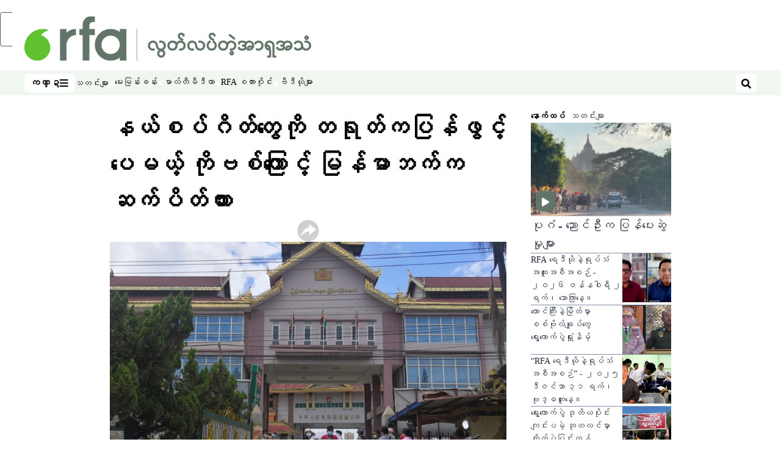

--- FILE ---
content_type: text/html; charset=utf-8
request_url: https://www.rfa.org/burmese/program_2/china-myanmar-border-gates-01122023055940.html
body_size: 27032
content:
<!DOCTYPE html><html lang="my" dir="ltr"><head><meta name="viewport" content="width=device-width"/><link rel="icon" type="image/x-icon" href="/pf/resources/icon/rfa/favicon.ico?d=148"/><title>နယ်စပ်ဂိတ်တွေကို တရုတ်ကပြန်ဖွင့်ပေမယ့် ကိုဗစ်ကြောင့် မြန်မာဘက်က ဆက်ပိတ်ထား – မြန်မာဌာန</title><meta name="description" content="ကိုဗစ်ကြောင့် ၂ နှစ်ကျော်ပိတ်ထားတဲ့ မူဆယ်-ကျယ်ဂေါင် နယ်စပ်ဂိတ်သုံးခုကို တရုတ်နိုင်ငံဘက်က ပြန်ဖွင့်လိုက်ပေမယ့် မြန်မာနိုင်ငံဘက်ကတော့ လက်ရှိတရုတ်မှာ ကိုဗစ်ကူးစက်မှုတွေ ပြန်များနေတာကြောင့် ဆက်ပိတ်ထားပါတယ်။"/><meta name="twitter:description" content="ကိုဗစ်ကြောင့် ၂ နှစ်ကျော်ပိတ်ထားတဲ့ မူဆယ်-ကျယ်ဂေါင် နယ်စပ်ဂိတ်သုံးခုကို တရုတ်နိုင်ငံဘက်က ပြန်ဖွင့်လိုက်ပေမယ့် မြန်မာနိုင်ငံဘက်ကတော့ လက်ရှိတရုတ်မှာ ကိုဗစ်ကူးစက်မှုတွေ ပြန်များနေတာကြောင့် ဆက်ပိတ်ထားပါတယ်။"/><meta property="og:description" content="ကိုဗစ်ကြောင့် ၂ နှစ်ကျော်ပိတ်ထားတဲ့ မူဆယ်-ကျယ်ဂေါင် နယ်စပ်ဂိတ်သုံးခုကို တရုတ်နိုင်ငံဘက်က ပြန်ဖွင့်လိုက်ပေမယ့် မြန်မာနိုင်ငံဘက်ကတော့ လက်ရှိတရုတ်မှာ ကိုဗစ်ကူးစက်မှုတွေ ပြန်များနေတာကြောင့် ဆက်ပိတ်ထားပါတယ်။"/><meta property="og:title" content="နယ်စပ်ဂိတ်တွေကို တရုတ်ကပြန်ဖွင့်ပေမယ့် ကိုဗစ်ကြောင့် မြန်မာဘက်က ဆက်ပိတ်ထား"/><meta name="twitter:title" content="နယ်စပ်ဂိတ်တွေကို တရုတ်ကပြန်ဖွင့်ပေမယ့် ကိုဗစ်ကြောင့် မြန်မာဘက်က ဆက်ပိတ်ထား"/><meta property="og:image" content="https://www.rfa.org/resizer/v2/LROBYYOUWF6U7VPVROAL2JBCMI.jpg?smart=true&amp;auth=fe21b77e11304e93d45c4220940458f463a7be2cbb04a4dcf12340edc80338d4&amp;width=1200&amp;height=630"/><meta property="og:image:alt" content="နေရပ်ပြန်မြန်မာနိုင်ငံသားတွေကို တရုတ်-မြန်မာနယ်စပ် နန်းတော်ဂိတ်မှာ ၂၀၂၁ ခုနှစ် သြဂုတ်လ ၁၅ ရက်နေ့က တွေ့ရစဉ်။"/><meta name="twitter:image" content="https://www.rfa.org/resizer/v2/LROBYYOUWF6U7VPVROAL2JBCMI.jpg?smart=true&amp;auth=fe21b77e11304e93d45c4220940458f463a7be2cbb04a4dcf12340edc80338d4&amp;width=1200&amp;height=630"/><meta name="twitter:image:alt" content="နေရပ်ပြန်မြန်မာနိုင်ငံသားတွေကို တရုတ်-မြန်မာနယ်စပ် နန်းတော်ဂိတ်မှာ ၂၀၂၁ ခုနှစ် သြဂုတ်လ ၁၅ ရက်နေ့က တွေ့ရစဉ်။"/><meta property="og:type" content="article"/><meta name="robots" content="noarchive"/><meta property="og:site_name" content="မြန်မာဌာန"/><meta property="og:url" content="https://www.rfa.org/burmese/program_2/china-myanmar-border-gates-01122023055940.html"/><meta name="twitter:site" content="@RadioFreeAsia"/><meta name="twitter:card" content="summary_large_image"/><link rel="canonical" href="https://www.rfa.org/burmese/program_2/china-myanmar-border-gates-01122023055940.html"/><link id="fusion-output-type-styles" rel="stylesheet" type="text/css" href="/pf/dist/components/output-types/rfa-default.css?d=148&amp;mxId=00000000"/><link id="fusion-template-styles" rel="stylesheet" type="text/css" href="/pf/dist/components/combinations/rfa-default.css?d=148&amp;mxId=00000000"/><link id="fusion-siteStyles-styles" rel="stylesheet" type="text/css" href="/pf/dist/css/rfa-burmese.css?d=148&amp;mxId=00000000"/><script type="application/javascript" id="polyfill-script">if(!Array.prototype.includes||!(window.Object && window.Object.assign)||!window.Promise||!window.Symbol||!window.fetch){document.write('<script type="application/javascript" src="/pf/dist/engine/polyfill.js?d=148&mxId=00000000" defer=""><\/script>')}</script><script id="fusion-engine-react-script" type="application/javascript" src="/pf/dist/engine/react.js?d=148&amp;mxId=00000000" defer=""></script><script id="fusion-engine-combinations-script" type="application/javascript" src="/pf/dist/components/combinations/rfa-default.js?d=148&amp;mxId=00000000" defer=""></script><style>
		@font-face {
				font-family: 'Pyidaungsu';
				font-style:  normal;
				font-weight: normal;
				src: local('Pyidaungsu'),
						url('/pf/resources/fonts/burmese/Pyidaungsu.woff?d=148') format('woff'),
						url('/pf/resources/fonts/burmese/Pyidaungsu.ttf?d=148')  format('truetype'),
		}
	</style><script src="//tags.rfa.org/rfa-plone/prod/utag.sync.js"></script><style>body { writing-mode: horizontal-tb; }</style><script data-integration="inlineScripts">
		if (typeof window !== 'undefined') {
      function changeURL() {
        const fullUrl = `${window.location.origin}/${window.location.pathname.split("/")[1]}/`;
        const logoLink = document.querySelector("a.c-link.b-header-nav-chain__logo.nav-logo-show");
        if (logoLink) {
          logoLink.href = fullUrl;
        }
      }
      document.addEventListener("DOMContentLoaded", () => {
        setTimeout(() => {
          changeURL();
        }, 1000);
      });
    }
	;
    (function(w,d,s,l,i){
      w[l]=w[l]||[];w[l].push({'gtm.start': new Date().getTime(),event:'gtm.js'});
      var f=d.getElementsByTagName(s)[0],
      j=d.createElement(s),dl=l!='dataLayer'?'&l='+l:'';j.async=true;j.src=
      'https://www.googletagmanager.com/gtm.js?id='+i+dl;f.parentNode.insertBefore(j,f);
    })(window,document,'script','dataLayer','GTM-WF7NSNVP');
  ;
    window.addEventListener('DOMContentLoaded', (event) => {
      queryly.init("862a8cbdf0a84052", document.querySelectorAll("#fusion-app"));
    });
  ;
		if(typeof window !== 'undefined') {
		// check if window.PoWaSettings exists, create if it does not
		window.PoWaSettings = window.PoWaSettings || {};
		window.PoWaSettings.container = window.PoWaSettings.container || {};

		// set styles for powa settings container
		window.PoWaSettings.container.style = '.powa { position: relative; background: black; height: 0; overflow: hidden; word-break: initial; } .powa-fullscreen { position: initial; padding-bottom: initial !important; } .powa-pane { height: 100%; pointer-events: none; position: absolute; width: 100%; z-index: 2; } .powa-pane > * { pointer-events: auto; } .powa-button { background: none; border: none; padding: 0px; margin: 0px; } @-moz-keyframes powa-spin { 100% { -moz-transform: rotate(360deg); } } @-webkit-keyframes powa-spin { 100% { -webkit-transform: rotate(360deg); } } @keyframes powa-spin { 100% { -webkit-transform: rotate(360deg); transform: rotate(360deg); } } .powa-spin { -webkit-animation: powa-spin 2s infinite linear; animation: powa-spin 2s infinite linear; } .powa-f-2 { width: 2em; height: 2em; } .powa-f-3 { width: 3em; height: 3em; } .powa-f-4 { width: 4em; height: 4em; } .powa-f-5 { width: 5em; height: 5em; } .powa-f-6 { width: 6em; height: 6em; } .powa-shot-play-icon { position: absolute; bottom: 1rem; left: 1rem; width: 3rem !important; height: 3rem !important; background-color: rgb(98, 117, 104); border-radius: 8px; opacity: 1 !important; } .powa-shot-play-icon > g > path:first-child { display: none; } .powa-shot-play-icon > g > path:nth-of-type(2) { fill: #FFF; }';

		// set UI color settings  
		window.addEventListener('powaRender', (event) => {
			window.PoWaSettings.colors = {
				accent: {
					red: 152,
					green: 152,
					blue: 162,
				},
				background: {
					red: 0,
					green: 0,
					blue: 0,
				},
				primary: {
						red: 193,
						green: 193,
						blue: 193,
				},
			};
		});
	};
if (typeof window !== 'undefined') {
	window.addEventListener('powaReady', function (event) {
		function getDataFromUtagData() {
			const utagData = utag_data;
			return {
				page_name: utagData?.page_name,
				page_type: utagData?.page_type,
				url: utagData?.url,
				domain: utagData?.domain,
			};
		}

		function getDataFromEvent(event) {
			return {
				video_position: event.time?.toFixed(0),

				video_name: event.videoData?.headlines?.basic,
				// whole number in seconds
				video_length: event.duration?.toFixed(0) || (event.videoData?.duration / 1000)?.toFixed(0),
				media_type: 'video ondemand', // video ondemand, video live stream
				// Takes the last element in stream array that the stream_type is mp4
				canonical_url:
					event.videoData?.streams?.filter((stream) => stream.stream_type === 'mp4').pop()?.url ||
					event.videoData?.canonical_url,

				content_type: 'video',
				subcontent_type: 'video',
			};
		}

		function getBaseCoreData() {
			const utagData = utag_data;
			if (!utagData) {
				return {};
			}
			return {
				entity: utagData?.entity,
				platform: utagData?.platform,
				platform_short: utagData?.platform_short,
				language: utagData?.language,
				language_service: utagData?.language_service,
				short_language_service: utagData?.short_language_service,
				property_name: utagData?.property_name,
				property_id: utagData?.property_id,
				section: utagData?.section,
			};
		}

		event.detail.powa.on('complete', function (event) {
			const eventType = 'video_complete';
			const dataToSend = {
				...getBaseCoreData(),
				video_event: eventType,
				on_page_event: eventType,
				...getDataFromEvent(event),
				...getDataFromUtagData(),
			};
			utag.link(dataToSend);
			window.dataLayer?.push({
				event: eventType,
				...dataToSend,
			});
		});

		event.detail.powa.on('error', function (event) {
			const eventType = 'video_error';
			const dataToSend = {
				...getBaseCoreData(),
				video_event: eventType,
				on_page_event: eventType,
				...getDataFromEvent(event),
				...getDataFromUtagData(),
			};
			utag.link(dataToSend);
			window.dataLayer?.push({
				event: eventType,
				...dataToSend,
			});
		});

		event.detail.powa.on('pause', function (event) {
			const eventType = 'video_pause';
			const dataToSend = {
				...getBaseCoreData(),
				video_event: eventType,
				on_page_event: eventType,
				...getDataFromEvent(event),
				...getDataFromUtagData(),
			};
			utag.link(dataToSend);
			window.dataLayer?.push({
				event: eventType,
				...dataToSend,
			});
		});
		event.detail.powa.on('start', function (event) {
			const eventType = 'video_play';
			const dataToSend = {
				...getBaseCoreData(),
				video_event: eventType,
				on_page_event: eventType,
				...getDataFromEvent(event),
				...getDataFromUtagData(),

				byline:
					event.videoData?.credits?.by?.map((by) => by.name.replace('By ', '')).join(',') ||
					utag_data?.language_service,
				// MM/DD/YYYY
				pub_date: new Date(event.videoData?.display_date).toLocaleDateString('en-US'),
				pub_hour: new Date(event.videoData?.display_date).getUTCHours(),
				article_uid: event.videoData?._id,
				categories:
					event.videoData?.taxonomy?.sections
						?.map((section) => section._id.replace('/', ''))
						.join(',') || 'none',
				tags: event.videoData?.taxonomy?.tags?.map((tag) => tag.text).join(',') || 'none',
				slug: 'none',
			};
			utag.link(dataToSend);
			window.dataLayer?.push({
				event: eventType,
				...dataToSend,
			});
		});

		event.detail.powa.on('play', function (event) {
			const eventType = 'video_resume';
			const dataToSend = {
				...getBaseCoreData(),
				video_event: eventType,
				on_page_event: eventType,
				...getDataFromEvent(event),
				...getDataFromUtagData(),
			};
			utag.link(dataToSend);
			window.dataLayer?.push({
				event: eventType,
				...dataToSend,
			});
		});

		event.detail.powa.on('skip', function (event) {
			const eventType = 'video_skip';
			const dataToSend = {
				...getBaseCoreData(),
				video_event: eventType,
				on_page_event: eventType,
				...getDataFromEvent(event),
				...getDataFromUtagData(),
			};
			utag.link(dataToSend);
			window.dataLayer?.push({
				event: eventType,
				...dataToSend,
			});
		});

		event.detail.powa.on('playback25', function (event) {
			const eventType = 'video_milestone_10';
			const dataToSend = {
				...getBaseCoreData(),
				video_event: eventType,
				on_page_event: eventType,
				...getDataFromEvent(event),
				...getDataFromUtagData(),
			};
			utag.link(dataToSend);
			window.dataLayer?.push({
				event: eventType,
				...dataToSend,
			});
		});

		event.detail.powa.on('playback50', function (event) {
			const eventType = 'video_milestone_50';
			const dataToSend = {
				...getBaseCoreData(),
				video_event: eventType,
				on_page_event: eventType,
				...getDataFromEvent(event),
				...getDataFromUtagData(),
			};
			utag.link(dataToSend);
			window.dataLayer?.push({
				event: eventType,
				...dataToSend,
			});
		});

		event.detail.powa.on('playback75', function (event) {
			const eventType = 'video_milestone_90';
			const dataToSend = {
				...getBaseCoreData(),
				video_event: eventType,
				on_page_event: eventType,
				...getDataFromEvent(event),
				...getDataFromUtagData(),
			};
			utag.link(dataToSend);
			window.dataLayer?.push({
				event: eventType,
				...dataToSend,
			});
		});
	});
}
;
if (typeof window !== 'undefined') {
	window.addEventListener('message', function (event) {
		// Ensure the message is from the acast origin
		if (event.origin !== 'https://embed.acast.com') {
			return;
		}

		function getEditorialData() {
			if (utag_data) {
				return {
					byline:
						utag_data.byline && utag_data.byline !== 'none'
							? utag_data.byline
							: utag_data.language_service,
					pub_date: utag_data.pub_date,
					pub_hour: utag_data.pub_hour,
					article_uid: utag_data.article_uid,
					categories: utag_data.categories,
					tags: utag_data.tags,
					slug: utag_data.slug,
				};
			}
			return {}; // Added return statement in case utag_data is undefined
		}

		function getUtagData() {
			if (utag_data) {
				return {
					// BASIC
					entity: utag_data.entity,
					platform: utag_data.platform,
					platform_short: utag_data.platform_short,
					language: utag_data.language,
					language_service: utag_data.language_service,
					short_language_service: utag_data.short_language_service,
					property_name: utag_data.property_name,
					property_id: utag_data.property_id,

					content_type: 'audio',
					section: utag_data.section,
					subcontent_type: 'audio',
					page_name: utag_data.page_name,
					page_type: utag_data.page_type,
					url: utag_data.url,
					domain: utag_data.domain,
				};
			}
			return {}; // Added return statement in case utag_data is undefined
		}

		// On play
		if (event.data?.eventName === 'postmessage:on:play') {
			const tealium_event = 'audio_play';
			const dataToSend = {
				audio_event: tealium_event,
				on_page_event: tealium_event,

				audio_name: event.data?.data?.acast,
				audio_length: 'none',
				media_type: 'audio ondemand',

				...getUtagData(),
				...getEditorialData(),
			};
			if (typeof utag !== 'undefined' && utag?.link) {
				utag.link(dataToSend);
			}
			if (typeof window.dataLayer !== 'undefined') {
				window.dataLayer.push({
					event: tealium_event,
					...dataToSend,
				});
			}
		}

		// On pause
		if (event.data?.eventName === 'postmessage:on:pause') {
			const tealium_event = 'audio_pause';
			const dataToSend = {
				audio_event: tealium_event,
				on_page_event: tealium_event,

				// audio_name: event.data?.data?.acast, // not available
				audio_length: 'none',
				media_type: 'audio ondemand',

				...getUtagData(),
			};

			if (typeof utag !== 'undefined' && utag?.link) {
				utag.link(dataToSend);
			}
			if (typeof window.dataLayer !== 'undefined') {
				window.dataLayer.push({
					event: tealium_event,
					...dataToSend,
				});
			}
		}

		// On seek
		if (event.data?.eventName === 'postmessage:on:seek') {
			const analyticsEvent = 'audio_skip';
			const dataToSend = {
				audio_event: analyticsEvent,
				on_page_event: analyticsEvent,

				// audio_name: event.data?.data?.acast, // not available
				audio_length: 'none',
				media_type: 'audio ondemand',

				...getUtagData(),
			};
			if (typeof utag !== 'undefined' && utag?.link) {
				utag.link(dataToSend);
			}
			if (typeof window.dataLayer !== 'undefined') {
				window.dataLayer.push({
					event: analyticsEvent,
					...dataToSend,
				});
			}
		}
	});
};window.isIE = !!window.MSInputMethodContext && !!document.documentMode;</script><script type="application/ld+json">{
  "@context": "http://schema.org",
  "@type": "NewsArticle",
  "mainEntityOfPage": "https://www.rfa.org/burmese/program_2/china-myanmar-border-gates-01122023055940.html",
  "headline": "နယ်စပ်ဂိတ်တွေကို တရုတ်ကပြန်ဖွင့်ပေမယ့် ကိုဗစ်ကြောင့် မြန်မာဘက်က ဆက်ပိတ်ထား",
  "alternativeHeadline": "",
  "datePublished": "2023-01-12T11:02:00Z",
  "dateModified": "2025-04-11T05:17:26.237Z",
  "description": "ကိုဗစ်ကြောင့် ၂ နှစ်ကျော်ပိတ်ထားတဲ့ မူဆယ်-ကျယ်ဂေါင် နယ်စပ်ဂိတ်သုံးခုကို တရုတ်နိုင်ငံဘက်က ပြန်ဖွင့်လိုက်ပေမယ့် မြန်မာနိုင်ငံဘက်ကတော့ လက်ရှိတရုတ်မှာ ကိုဗစ်ကူးစက်မှုတွေ ပြန်များနေတာကြောင့် ဆက်ပိတ်ထားပါတယ်။",
  "author": [],
  "publisher": {
    "@id": "https://www.rfa.org/",
    "@type": "NewsMediaOrganization",
    "name": "Radio Free Asia"
  },
  "image": [
    {
      "@type": "ImageObject",
      "url": "https://cloudfront-us-east-1.images.arcpublishing.com/radiofreeasia/LROBYYOUWF6U7VPVROAL2JBCMI.jpg",
      "height": 720,
      "width": 1280
    }
  ]
}</script><script type="application/ld+json">{
  "@context": "http://schema.org",
  "@type": "NewsMediaOrganization",
  "url": "https://www.rfa.org/",
  "name": "Radio Free Asia",
  "logo": "https://static.themebuilder.aws.arc.pub/radiofreeasia/1697742723512.png",
  "correctionsPolicy": "https://www.rfa.org/english/about/codeofethics/",
  "diversityPolicy": "https://www.rfa.org/english/about/codeofethics/",
  "ethicsPolicy": "https://www.rfa.org/english/about/codeofethics/",
  "unnamedSourcesPolicy": "https://www.rfa.org/english/about/codeofethics/",
  "alternateName": [
    "RFA"
  ],
  "verificationFactCheckingPolicy": "https://www.rfa.org/english/about/codeofethics/"
}</script><script async="" data-integration="nativo-ad" src="https://s.ntv.io/serve/load.js"></script><script type="text/javascript">
						 var _utag_data_aux = {"page_type":"article","content_type":"story","subcontent_type":"article","section":"သတင်းများ","categories":"သတင်းများ","article_uid":"ymy76tafcomy2cvycgkjauapoy","tags":"china myanmar border,china,chinareach","slug":"china-myanmar-border-gates-01122023055940","byline":"none","pub_hour":11,"pub_date":"1/12/2023","entity":"rfa","platform":"web","platform_short":"w","language":"burmese","language_service":"rfa burmese","short_language_service":"bur","property_name":"rfa burmese web","property_id":510}
						 _utag_data_aux.domain = window.location.origin.toLowerCase();
						 _utag_data_aux.url = window.location.origin.toLowerCase() + window.location.pathname.toLowerCase();
						 _utag_data_aux.page_title = document.title.toLowerCase();
						 _utag_data_aux.page_name = document.title.toLowerCase();
					</script><script defer="" data-integration="queryly" src="https://www.queryly.com/js/queryly.v4.min.js"></script><script type="text/javascript">
						var utag_data={"page_type":"article","content_type":"story","subcontent_type":"article","section":"သတင်းများ","categories":"သတင်းများ","article_uid":"ymy76tafcomy2cvycgkjauapoy","tags":"china myanmar border,china,chinareach","slug":"china-myanmar-border-gates-01122023055940","byline":"none","pub_hour":11,"pub_date":"1/12/2023","entity":"rfa","platform":"web","platform_short":"w","language":"burmese","language_service":"rfa burmese","short_language_service":"bur","property_name":"rfa burmese web","property_id":510}
						utag_data.domain = window.location.origin.toLowerCase();
						utag_data.url = window.location.origin.toLowerCase() + window.location.pathname.toLowerCase();
						utag_data.page_title = document.title.toLowerCase();
						utag_data.page_name = document.title.toLowerCase();
						</script>
<script>(window.BOOMR_mq=window.BOOMR_mq||[]).push(["addVar",{"rua.upush":"false","rua.cpush":"false","rua.upre":"false","rua.cpre":"false","rua.uprl":"false","rua.cprl":"false","rua.cprf":"false","rua.trans":"SJ-bac27b0e-9e00-4344-ba32-23417639c08c","rua.cook":"false","rua.ims":"false","rua.ufprl":"false","rua.cfprl":"false","rua.isuxp":"false","rua.texp":"norulematch","rua.ceh":"false","rua.ueh":"false","rua.ieh.st":"0"}]);</script>
                              <script>!function(e){var n="https://s.go-mpulse.net/boomerang/";if("False"=="True")e.BOOMR_config=e.BOOMR_config||{},e.BOOMR_config.PageParams=e.BOOMR_config.PageParams||{},e.BOOMR_config.PageParams.pci=!0,n="https://s2.go-mpulse.net/boomerang/";if(window.BOOMR_API_key="VBVVV-FPG74-W5UWK-WY5GJ-27F7E",function(){function e(){if(!o){var e=document.createElement("script");e.id="boomr-scr-as",e.src=window.BOOMR.url,e.async=!0,i.parentNode.appendChild(e),o=!0}}function t(e){o=!0;var n,t,a,r,d=document,O=window;if(window.BOOMR.snippetMethod=e?"if":"i",t=function(e,n){var t=d.createElement("script");t.id=n||"boomr-if-as",t.src=window.BOOMR.url,BOOMR_lstart=(new Date).getTime(),e=e||d.body,e.appendChild(t)},!window.addEventListener&&window.attachEvent&&navigator.userAgent.match(/MSIE [67]\./))return window.BOOMR.snippetMethod="s",void t(i.parentNode,"boomr-async");a=document.createElement("IFRAME"),a.src="about:blank",a.title="",a.role="presentation",a.loading="eager",r=(a.frameElement||a).style,r.width=0,r.height=0,r.border=0,r.display="none",i.parentNode.appendChild(a);try{O=a.contentWindow,d=O.document.open()}catch(_){n=document.domain,a.src="javascript:var d=document.open();d.domain='"+n+"';void(0);",O=a.contentWindow,d=O.document.open()}if(n)d._boomrl=function(){this.domain=n,t()},d.write("<bo"+"dy onload='document._boomrl();'>");else if(O._boomrl=function(){t()},O.addEventListener)O.addEventListener("load",O._boomrl,!1);else if(O.attachEvent)O.attachEvent("onload",O._boomrl);d.close()}function a(e){window.BOOMR_onload=e&&e.timeStamp||(new Date).getTime()}if(!window.BOOMR||!window.BOOMR.version&&!window.BOOMR.snippetExecuted){window.BOOMR=window.BOOMR||{},window.BOOMR.snippetStart=(new Date).getTime(),window.BOOMR.snippetExecuted=!0,window.BOOMR.snippetVersion=12,window.BOOMR.url=n+"VBVVV-FPG74-W5UWK-WY5GJ-27F7E";var i=document.currentScript||document.getElementsByTagName("script")[0],o=!1,r=document.createElement("link");if(r.relList&&"function"==typeof r.relList.supports&&r.relList.supports("preload")&&"as"in r)window.BOOMR.snippetMethod="p",r.href=window.BOOMR.url,r.rel="preload",r.as="script",r.addEventListener("load",e),r.addEventListener("error",function(){t(!0)}),setTimeout(function(){if(!o)t(!0)},3e3),BOOMR_lstart=(new Date).getTime(),i.parentNode.appendChild(r);else t(!1);if(window.addEventListener)window.addEventListener("load",a,!1);else if(window.attachEvent)window.attachEvent("onload",a)}}(),"".length>0)if(e&&"performance"in e&&e.performance&&"function"==typeof e.performance.setResourceTimingBufferSize)e.performance.setResourceTimingBufferSize();!function(){if(BOOMR=e.BOOMR||{},BOOMR.plugins=BOOMR.plugins||{},!BOOMR.plugins.AK){var n="false"=="true"?1:0,t="",a="aogqmiaxzcoiy2kzdjhq-f-378da9e59-clientnsv4-s.akamaihd.net",i="false"=="true"?2:1,o={"ak.v":"39","ak.cp":"1382888","ak.ai":parseInt("836812",10),"ak.ol":"0","ak.cr":9,"ak.ipv":4,"ak.proto":"h2","ak.rid":"b1914f26","ak.r":44268,"ak.a2":n,"ak.m":"dscr","ak.n":"ff","ak.bpcip":"3.141.6.0","ak.cport":52084,"ak.gh":"23.192.164.140","ak.quicv":"","ak.tlsv":"tls1.3","ak.0rtt":"","ak.0rtt.ed":"","ak.csrc":"-","ak.acc":"","ak.t":"1767447119","ak.ak":"hOBiQwZUYzCg5VSAfCLimQ==vXXRm61TkcZlQoz3y1HASU0vN7yW5nKmpYfL+M9RRToldrQGv9+U9LmB/cIdgJ8dhsPcFzjCsB6qLXt1F/nAf5OhR3qsMae1zX5x5Domy5MPgAppSCsFwECT9wjgKo58ryz9NbFjlh7GCQ4X7qY/qjm42sFXy+mCtyZyOc9QK6Bzf45/ZXcYGZGyk1nkWWxEeUVYSan8xV6R52xVUSiliiF6L8eKUrL8A8PS9c5hnew/b3COgIGtttB9aJ4lOU9dD1LaNbTd2QuYC4xopJ3z+2VRCkfNjmNOyiudPJtWqHxzg3gk528V0AjXnrTZQfZd4Jk//kiN5qWijKgVTsBmCfTXW5udTffURTqPJdP0frpse/0x3x3lFLdzYP/uC1iIHjD0nwKe2FYs3RciK+ZMcqHsFRP+o7W4x1eEuOXD8cQ=","ak.pv":"55","ak.dpoabenc":"","ak.tf":i};if(""!==t)o["ak.ruds"]=t;var r={i:!1,av:function(n){var t="http.initiator";if(n&&(!n[t]||"spa_hard"===n[t]))o["ak.feo"]=void 0!==e.aFeoApplied?1:0,BOOMR.addVar(o)},rv:function(){var e=["ak.bpcip","ak.cport","ak.cr","ak.csrc","ak.gh","ak.ipv","ak.m","ak.n","ak.ol","ak.proto","ak.quicv","ak.tlsv","ak.0rtt","ak.0rtt.ed","ak.r","ak.acc","ak.t","ak.tf"];BOOMR.removeVar(e)}};BOOMR.plugins.AK={akVars:o,akDNSPreFetchDomain:a,init:function(){if(!r.i){var e=BOOMR.subscribe;e("before_beacon",r.av,null,null),e("onbeacon",r.rv,null,null),r.i=!0}return this},is_complete:function(){return!0}}}}()}(window);</script></head><body><noscript><iframe title="gtm" src="https://www.googletagmanager.com/ns.html?id=GTM-WF7NSNVP" height="0" width="0" style="display:none;visibility:hidden"></iframe></noscript><script type="text/javascript">
		(function(a,b,c,d){
		a='//tags.rfa.org/rfa-plone/prod/utag.js';
		b=document;c='script';d=b.createElement(c);d.src=a;d.type='text/java'+c;d.async=true;
		a=b.getElementsByTagName(c)[0];a.parentNode.insertBefore(d,a);
		})();
		</script><a class="skip-main" href="#main">ပင်မအကြောင်းအရာသို့ ကျော်ရန်</a><div id="modal-root"></div><div id="fusion-app" class="c-stack b-application" data-style-direction="vertical" data-style-justification="start" data-style-alignment="unset" data-style-inline="false" data-style-wrap="nowrap"><div class="b-rfa-right-rail-article"><header class="c-stack b-rfa-right-rail-article__navigation" data-style-direction="vertical" data-style-justification="start" data-style-alignment="unset" data-style-inline="false" data-style-wrap="nowrap"><div class="b-rfa-logo"><div class="b-rfa-logo__container"><a href="/burmese/" title="Radio Free Asia Logo"><img class="b-rfa-logo__image" src="https://static.themebuilder.aws.arc.pub/radiofreeasia/1697742723512.png" alt="Radio Free Asia Logo"/></a></div></div><nav id="main-nav" class="b-header-nav-chain " aria-label="ကဏ္ဍများ မီနူး"><div class="b-header-nav-chain__top-layout"><div class="b-header-nav-chain__nav-left"><div class="nav-components--mobile" data-testid="nav-chain-nav-components-mobile-left"><button data-testid="nav-chain-nav-section-button" aria-label="ကဏ္ဍ" class="c-button c-button--small c-button--secondary-reverse" type="button"><span class="visually-hidden">ကဏ္ဍ</span><svg class="c-icon" width="48" height="48" xmlns="http://www.w3.org/2000/svg" viewBox="0 0 512 512" fill="currentColor" aria-hidden="true" focusable="false"><path d="M25 96C25 78.33 39.33 64 57 64H441C458.7 64 473 78.33 473 96C473 113.7 458.7 128 441 128H57C39.33 128 25 113.7 25 96ZM25 256C25 238.3 39.33 224 57 224H441C458.7 224 473 238.3 473 256C473 273.7 458.7 288 441 288H57C39.33 288 25 273.7 25 256ZM441 448H57C39.33 448 25 433.7 25 416C25 398.3 39.33 384 57 384H441C458.7 384 473 398.3 473 416C473 433.7 458.7 448 441 448Z"></path></svg></button></div><div class="nav-components--desktop" data-testid="nav-chain-nav-components-desktop-left"><button data-testid="nav-chain-nav-section-button" aria-label="ကဏ္ဍ" class="c-button c-button--small c-button--secondary-reverse" type="button"><span class="visually-hidden">ကဏ္ဍ</span><span>ကဏ္ဍ</span><svg class="c-icon" width="48" height="48" xmlns="http://www.w3.org/2000/svg" viewBox="0 0 512 512" fill="currentColor" aria-hidden="true" focusable="false"><path d="M25 96C25 78.33 39.33 64 57 64H441C458.7 64 473 78.33 473 96C473 113.7 458.7 128 441 128H57C39.33 128 25 113.7 25 96ZM25 256C25 238.3 39.33 224 57 224H441C458.7 224 473 238.3 473 256C473 273.7 458.7 288 441 288H57C39.33 288 25 273.7 25 256ZM441 448H57C39.33 448 25 433.7 25 416C25 398.3 39.33 384 57 384H441C458.7 384 473 398.3 473 416C473 433.7 458.7 448 441 448Z"></path></svg></button></div></div><a title="Radio Free Asia Logo" class="c-link b-header-nav-chain__logo  nav-logo-hidden " href="/" aria-hidden="true" tabindex="-1"><img src="https://static.themebuilder.aws.arc.pub/radiofreeasia/1697742723512.png" alt="Radio Free Asia Logo" data-chromatic="ignore"/></a><nav aria-label="ထိပ်တန်းလင့်ခ်များ" class="c-stack b-header-nav-chain__links-list" data-style-direction="horizontal" data-style-justification="start" data-style-alignment="center" data-style-inline="false" data-style-wrap="wrap"><span class="b-header-nav-chain__links-list-item"><a class="c-link" href="/burmese/news/">သတင်းများ</a></span><span class="b-header-nav-chain__links-list-item"><span data-testid="nav-chain-link-bar-separator" class="c-separator"></span><a class="c-link" href="/burmese/interview/">မေးမြန်းခန်း</a></span><span class="b-header-nav-chain__links-list-item"><span data-testid="nav-chain-link-bar-separator" class="c-separator"></span><a class="c-link" href="/burmese/multimedia/">မာလ်တီမီဒီယာ</a></span><span class="b-header-nav-chain__links-list-item"><span data-testid="nav-chain-link-bar-separator" class="c-separator"></span><a class="c-link" href="/burmese/talkshow/">RFA စကားဝိုင်း</a></span><span class="b-header-nav-chain__links-list-item"><span data-testid="nav-chain-link-bar-separator" class="c-separator"></span><a class="c-link" href="/burmese/video/">ဗီဒီယိုများ</a></span></nav><div class="b-header-nav-chain__nav-right"><div class="nav-components--mobile" data-testid="nav-chain-nav-components-mobile-right"><button aria-label="ရှာဖွေရန်" class="c-button c-button--small c-button--secondary-reverse" type="button"><span class="visually-hidden">ရှာဖွေရန်</span><span><svg class="c-icon" width="48" height="48" xmlns="http://www.w3.org/2000/svg" viewBox="0 0 512 512" fill="currentColor" aria-hidden="true" focusable="false"><path d="M505 442.7L405.3 343c-4.5-4.5-10.6-7-17-7H372c27.6-35.3 44-79.7 44-128C416 93.1 322.9 0 208 0S0 93.1 0 208s93.1 208 208 208c48.3 0 92.7-16.4 128-44v16.3c0 6.4 2.5 12.5 7 17l99.7 99.7c9.4 9.4 24.6 9.4 33.9 0l28.3-28.3c9.4-9.4 9.4-24.6.1-34zM208 336c-70.7 0-128-57.2-128-128 0-70.7 57.2-128 128-128 70.7 0 128 57.2 128 128 0 70.7-57.2 128-128 128z"></path></svg></span></button></div><div class="nav-components--desktop" data-testid="nav-chain-nav-components-desktop-right"><div id="fusion-static-enter:html-block-f0faWXYZM7uV82m-0-1-1" style="display:none" data-fusion-component="html-block-f0faWXYZM7uV82m-0-1-1"></div><div><script defer>
  function changeURL() {
      const fullUrl = `${window.location.origin}/${
        window.location.pathname.split("/")[1]
      }/`;
      const logoLink = document.querySelector(
        "a.c-link.b-header-nav-chain__logo.nav-logo-show"
      );
      if (logoLink) {
        logoLink.href = fullUrl;
      }
    }
  if (document.readyState === "loading") {
    // Loading hasn't finished yet
    document.addEventListener("DOMContentLoaded", function () {
      setTimeout(() => {
        changeURL();
      }, 5000);
    });
  } else {
    // `DOMContentLoaded` has already fired
    changeURL();
  }
</script></div><div id="fusion-static-exit:html-block-f0faWXYZM7uV82m-0-1-1" style="display:none" data-fusion-component="html-block-f0faWXYZM7uV82m-0-1-1"></div><button aria-label="ရှာဖွေရန်" class="c-button c-button--small c-button--secondary-reverse" type="button"><span class="visually-hidden">ရှာဖွေရန်</span><span><svg class="c-icon" width="48" height="48" xmlns="http://www.w3.org/2000/svg" viewBox="0 0 512 512" fill="currentColor" aria-hidden="true" focusable="false"><path d="M505 442.7L405.3 343c-4.5-4.5-10.6-7-17-7H372c27.6-35.3 44-79.7 44-128C416 93.1 322.9 0 208 0S0 93.1 0 208s93.1 208 208 208c48.3 0 92.7-16.4 128-44v16.3c0 6.4 2.5 12.5 7 17l99.7 99.7c9.4 9.4 24.6 9.4 33.9 0l28.3-28.3c9.4-9.4 9.4-24.6.1-34zM208 336c-70.7 0-128-57.2-128-128 0-70.7 57.2-128 128-128 70.7 0 128 57.2 128 128 0 70.7-57.2 128-128 128z"></path></svg></span></button></div></div></div><div id="flyout-overlay" data-testid="nav-chain-flyout-overlay" class="c-stack b-header-nav-chain__flyout-overlay closed" data-style-direction="vertical" data-style-justification="start" data-style-alignment="unset" data-style-inline="false" data-style-wrap="nowrap"><div><div class="c-stack b-header-nav-chain__flyout-nav-wrapper closed" data-style-direction="vertical" data-style-justification="start" data-style-alignment="unset" data-style-inline="false" data-style-wrap="nowrap"><div class="b-header-nav-chain__flyout-close-button"><button aria-label="ပိတ်မည်" class="c-button c-button--small c-button--secondary-reverse" type="button"><span class="visually-hidden">ပိတ်မည်</span><svg class="c-icon" width="24" height="24" xmlns="http://www.w3.org/2000/svg" viewBox="0 0 512 512" fill="currentColor" aria-hidden="true" focusable="false"><path d="M406.6 361.4C419.1 373.9 419.1 394.15 406.6 406.65C400.4 412.9 392.2 416 384 416C375.8 416 367.62 412.875 361.38 406.625L256 301.3L150.63 406.6C144.38 412.9 136.19 416 128 416C119.81 416 111.63 412.9 105.375 406.6C92.875 394.1 92.875 373.85 105.375 361.35L210.775 255.95L105.375 150.6C92.875 138.1 92.875 117.85 105.375 105.35C117.875 92.85 138.125 92.85 150.625 105.35L256 210.8L361.4 105.4C373.9 92.9 394.15 92.9 406.65 105.4C419.15 117.9 419.15 138.15 406.65 150.65L301.25 256.05L406.6 361.4Z"></path></svg></button></div><div class="nav-menu"><div data-testid="nav-chain-nav-components-mobile" class="c-stack nav-components--mobile" data-style-direction="vertical" data-style-justification="start" data-style-alignment="unset" data-style-inline="false" data-style-wrap="nowrap"><div id="fusion-static-enter:html-block-f0faWXYZM7uV82m-0-1-1" style="display:none" data-fusion-component="html-block-f0faWXYZM7uV82m-0-1-1"></div><div><script defer>
  function changeURL() {
      const fullUrl = `${window.location.origin}/${
        window.location.pathname.split("/")[1]
      }/`;
      const logoLink = document.querySelector(
        "a.c-link.b-header-nav-chain__logo.nav-logo-show"
      );
      if (logoLink) {
        logoLink.href = fullUrl;
      }
    }
  if (document.readyState === "loading") {
    // Loading hasn't finished yet
    document.addEventListener("DOMContentLoaded", function () {
      setTimeout(() => {
        changeURL();
      }, 5000);
    });
  } else {
    // `DOMContentLoaded` has already fired
    changeURL();
  }
</script></div><div id="fusion-static-exit:html-block-f0faWXYZM7uV82m-0-1-1" style="display:none" data-fusion-component="html-block-f0faWXYZM7uV82m-0-1-1"></div><nav aria-label="More Links" class="c-stack b-links-bar" data-style-direction="horizontal" data-style-justification="center" data-style-alignment="unset" data-style-inline="false" data-style-wrap="wrap"><a class="c-link" href="https://www.rfa.org/mandarin" rel="noreferrer" target="_blank">普通话<span class="visually-hidden">Opens in new window</span></a><span class="c-separator"></span><a class="c-link" href="https://www.rfa.org/cantonese" rel="noreferrer" target="_blank">粤语<span class="visually-hidden">Opens in new window</span></a><span class="c-separator"></span><a class="c-link" href="https://www.rfa.org/burmese" rel="noreferrer" target="_blank">မြန်မာ<span class="visually-hidden">Opens in new window</span></a><span class="c-separator"></span><a class="c-link" href="https://www.rfa.org/korean" rel="noreferrer" target="_blank">한국어<span class="visually-hidden">Opens in new window</span></a><span class="c-separator"></span><a class="c-link" href="https://www.rfa.org/lao" rel="noreferrer" target="_blank">ລາວ<span class="visually-hidden">Opens in new window</span></a><span class="c-separator"></span><a class="c-link" href="https://www.rfa.org/khmer" rel="noreferrer" target="_blank">ខ្មែរ<span class="visually-hidden">Opens in new window</span></a><span class="c-separator"></span><a class="c-link" href="https://www.rfa.org/tibetan" rel="noreferrer" target="_blank">བོད་སྐད།<span class="visually-hidden">Opens in new window</span></a><span class="c-separator"></span><a class="c-link" href="https://www.rfa.org/uyghur" rel="noreferrer" target="_blank">ئۇيغۇر<span class="visually-hidden">Opens in new window</span></a><span class="c-separator"></span><a class="c-link" href="https://www.rfa.org/vietnamese" rel="noreferrer" target="_blank">Tiếng Việt<span class="visually-hidden">Opens in new window</span></a><span class="c-separator"></span><a class="c-link" href="https://www.rfa.org/english" rel="noreferrer" target="_blank">English<span class="visually-hidden">Opens in new window</span></a></nav><hr class="c-divider"/></div><div data-testid="nav-chain-nav-components-desktop" class="c-stack nav-components--desktop" data-style-direction="vertical" data-style-justification="start" data-style-alignment="unset" data-style-inline="false" data-style-wrap="nowrap"><nav aria-label="More Links" class="c-stack b-links-bar" data-style-direction="horizontal" data-style-justification="center" data-style-alignment="unset" data-style-inline="false" data-style-wrap="wrap"><a class="c-link" href="https://www.rfa.org/mandarin" rel="noreferrer" target="_blank">普通话<span class="visually-hidden">Opens in new window</span></a><span class="c-separator"></span><a class="c-link" href="https://www.rfa.org/cantonese" rel="noreferrer" target="_blank">粤语<span class="visually-hidden">Opens in new window</span></a><span class="c-separator"></span><a class="c-link" href="https://www.rfa.org/burmese" rel="noreferrer" target="_blank">မြန်မာ<span class="visually-hidden">Opens in new window</span></a><span class="c-separator"></span><a class="c-link" href="https://www.rfa.org/korean" rel="noreferrer" target="_blank">한국어<span class="visually-hidden">Opens in new window</span></a><span class="c-separator"></span><a class="c-link" href="https://www.rfa.org/lao" rel="noreferrer" target="_blank">ລາວ<span class="visually-hidden">Opens in new window</span></a><span class="c-separator"></span><a class="c-link" href="https://www.rfa.org/khmer" rel="noreferrer" target="_blank">ខ្មែរ<span class="visually-hidden">Opens in new window</span></a><span class="c-separator"></span><a class="c-link" href="https://www.rfa.org/tibetan" rel="noreferrer" target="_blank">བོད་སྐད།<span class="visually-hidden">Opens in new window</span></a><span class="c-separator"></span><a class="c-link" href="https://www.rfa.org/uyghur" rel="noreferrer" target="_blank">ئۇيغۇر<span class="visually-hidden">Opens in new window</span></a><span class="c-separator"></span><a class="c-link" href="https://www.rfa.org/vietnamese" rel="noreferrer" target="_blank">Tiếng Việt<span class="visually-hidden">Opens in new window</span></a><span class="c-separator"></span><a class="c-link" href="https://www.rfa.org/english" rel="noreferrer" target="_blank">English<span class="visually-hidden">Opens in new window</span></a></nav><hr class="c-divider"/></div></div><ul class="c-stack b-header-nav-chain__flyout-nav" data-style-direction="vertical" data-style-justification="start" data-style-alignment="unset" data-style-inline="false" data-style-wrap="nowrap"><li class="section-item" data-testid="nav-chain-section-item"><a class="c-link" href="/burmese/audio" aria-hidden="true" tabindex="-1">ယခင် လွှင့်ပြီး အစီအစဉ်များ</a></li><li class="section-item" data-testid="nav-chain-section-item"><a class="c-link" href="/burmese/features/" aria-hidden="true" tabindex="-1">RFA ပေးစာ ပြန်စာအပတ်စဉ်ကဏ္ဍများ</a></li><li class="section-item" data-testid="nav-chain-section-item"><a class="c-link" href="/burmese/about/" aria-hidden="true" tabindex="-1">RFA အကြောင်း</a></li><li class="section-menu--bottom-placeholder"></li></ul></div></div></div></nav></header><section role="main" tabindex="-1" class="b-rfa-right-rail-article__main"><div class="c-stack b-rfa-right-rail-article__full-width-1 hide-if-empty" data-style-direction="vertical" data-style-justification="start" data-style-alignment="unset" data-style-inline="false" data-style-wrap="nowrap"></div><div class="c-grid b-rfa-right-rail-article__rail-container"><div class="c-stack b-rfa-right-rail-article__main-interior-item" data-style-direction="vertical" data-style-justification="start" data-style-alignment="unset" data-style-inline="false" data-style-wrap="nowrap"><div class="c-stack b-rfa-right-rail-article__main-interior-item-1" data-style-direction="vertical" data-style-justification="start" data-style-alignment="unset" data-style-inline="false" data-style-wrap="nowrap"><h1 class="b-headline">နယ်စပ်ဂိတ်တွေကို တရုတ်ကပြန်ဖွင့်ပေမယ့် ကိုဗစ်ကြောင့် မြန်မာဘက်က ဆက်ပိတ်ထား</h1></div><div class="c-stack b-rfa-right-rail-article__main-interior-item-info" data-style-direction="vertical" data-style-justification="start" data-style-alignment="unset" data-style-inline="false" data-style-wrap="nowrap"><div class="b-rfa-info-chain"><time as="time" class="c-date b-date" dateTime="2023-01-12T11:02:00Z">2023.01.12</time><div class="b-rfa-info-chain__share-button"><div style="display:none" id="f0fQ6J6O8wSe6nG" data-fusion-collection="features" data-fusion-type="RFA-Share-Button/default" data-fusion-name="Share Button - RFA Block" data-fusion-message="Could not render component [features:RFA-Share-Button/default]"></div></div></div></div><div class="c-stack b-rfa-right-rail-article__main-interior-item-2" data-style-direction="vertical" data-style-justification="start" data-style-alignment="unset" data-style-inline="false" data-style-wrap="nowrap"><div style="display:none" id="f0fuEcZX8wSe6rD" data-fusion-collection="features" data-fusion-type="RFA-Lead-Art/default" data-fusion-name="Lead Art – RFA Block" data-fusion-message="Could not render component [features:RFA-Lead-Art/default]"></div><article class="b-article-body"><p class="c-paragraph">တရုတ်နိုင်ငံမှာ စဖြစ်ခဲ့တဲ့ ကိုဗစ်-၁၉ ကပ်ရောဂါကြောင့် ၂ နှစ်ကျော် ပိတ်ထားခဲ့တဲ့ မြန်မာ-တရုတ်နယ်စပ် မူဆယ်-ကျယ်ဂေါင် နယ်စပ်ဂိတ်သုံးခုကို တရုတ်ဘက်က ၂၀၂၃ ခုနှစ်၊ ဇန်နဝါရီလ ၈ ရက်နေ့မှာ ပြန်ဖွင့်ခဲ့ပေမယ့် မြန်မာဘက်ကတော့ လက်ရှိတရုတ်မှာ ကိုဗစ်ကူးစက်မှု အခြေအနေဆိုးနေတာကြောင့် ဆက်ပိတ်ထားပါတယ်။</p><p class="c-paragraph">၂၀၂၁ ခုနှစ်၊ ဇူလိုင်လ နောက်ပိုင်းကတည်းက ကိုဗစ်အကြောင်းပြချက်နဲ့ မူဆယ် နယ်စပ်ဂိတ်တွေဖြစ်တဲ့ ဆင်ဖြူ၊ မန့်ဝိန်းနဲ့ နန်းတော် ဂိတ်ပေါက်တွေကို တရုတ်ဘက်က ပိတ်ထားခဲ့တာပါ။</p><p class="c-paragraph">တရုတ်မှာလက်ရှိ ကိုဗစ်ကူးစက်မှုတွေ ပြန်များနေတာကြောင့် မြန်မာနိုင်ငံဘက်က နယ်စပ်ဂိတ်တွေကို ဆက်ပိတ်ထားဖို့နဲ့ နှစ်နိုင်ငံသံတမန်အဆင့် တာဝန်ရှိသူတွေနဲ့ ချိတ်ဆက်ဆောင်ရွက်ဖို့ အကြောင်းပြန်ခဲ့တယ်လို့ မူဆယ်နယ်စပ် ဆန်စပါးကုန်စည်ဒိုင် အသင်း ဒုဥက္ကဋ္ဌ ဦးမင်းသိန်းက RFA ကို ပြောပါတယ်။</p><p class="c-paragraph"><strong>“ဇန်နဝါရီလ ၂ ရက်နေ့မှာ တရုတ်ဘက်က တရားဝင်ကြေညာလိုက်တယ်။ ဇန်နဝါရီ ၈ ရက်နေ့မှာ မြန်မာနယ်စပ် မူဆယ်-ကျယ်ဂေါင် ဂိတ်အားလုံးကို ဖွင့်လှစ်မယ်ဆိုပြီးတော့ တရားဝင်ကြေညာလိုက်သလို မူဆယ်မှာရှိတဲ့ တာဝန်ရှိ ပုဂ္ဂိုလ်တွေကိုလည်း တရားဝင် အကြောင်းကြားစာ ပို့ပေးတယ်။ ဇန်နဝါရီ ၇ ရက်နေ့မှာ မူဆယ်မှာရှိတဲ့ တာဝန်ရှိ ပုဂ္ဂိုလ်တွေကနေပြီးတော့ ဒီဂိတ်တွေကို ဆက်လက်ပိတ်ထားပါဆိုပြီး အကြောင်းပြန် လိုက်တယ်။ တစ်ဖက်နိုင်ငံ ရွှေလီမြို့ထဲမှာဆိုရင် ၈၅ ရာခိုင်နှုန်းလောက်က ကိုဗစ် ရောဂါတွေ ဖြစ်နေကြတယ်။ ဒီဂိတ်တွေ ပြန်ဖွင့်လိုက်ရင် ဂိတ်အဝင်ကိုက တစ်နေ့ကို လူဦ်းရေထောင်နဲ့ချီရှိတယ်။ ဝင်လာတဲ့ သူတွေကို ကိုဗစ်ရောဂါ စစ်ဆေးဖို့ဆိုတာက ဒီဘက်မှာ ဘာမှမပြင်ဆင်ထားရသေးဘူး ”</strong></p><p class="c-paragraph">ကြိုတင်ပြင်ဆင်မထားဘဲ ဂိတ်တွေဖွင့်လိုက်ရင် မြန်မာနိုင်ငံထဲကို ကိုဗစ်ကူးစက်မှုတွေ များလာမှာဖြစ်လို့ ကျန်းမာရေးကို ရှေးရှုပြီး ဆက်ပိတ်ထားတာဖြစ်သလို ဘယ်လောက် အထိ ဆက်ပိတ်ထားမယ်ဆိုတာ တိတိကျကျ မသိရသေးဘူးလို့ ဦးမင်းသိန်းက ပြောပါတယ်။</p><p class="c-paragraph">ရွှေလီမြို့မှာနေထိုင်တဲ့ မြန်မာကုန်သည်တစ်ဦးကတော့ ၂၀၂၂ ခုနှစ်၊ ဒီဇင်ဘာလက ရွှေလီမှာ ဖျားနာသူတွေ များခဲ့ပေမယ့် တရုတ်ဘက်ကတော့ တုပ်ကွေးရောဂါအဆင့်သာ သတ်မှတ်ခဲ့တယ်လို့ RFA ကို ပြောပါတယ်။ ဒါပေမဲ့ အခုနှစ် လဆန်းပိုင်းမှာတော့ ဖျားနာသူတွေ လျော့နည်းသွားသလို တရုတ်နိုင်ငံကလည်း အရင်က တင်းကျပ်ထားတဲ့ ကိုဗစ်စည်းမျဉ်းတွေကို ပြန်လည်ဖြေလျော့ ပေးနေတယ်လို့ ဆိုပါတယ်။</p><div class="b-article-body__embed-responsive" data-chromatic="ignore"><div><div><iframe width="200" height="113" src="https://www.youtube.com/embed/NCCC9K9LhF8?feature=oembed" frameborder="0" allow="accelerometer; autoplay; clipboard-write; encrypted-media; gyroscope; picture-in-picture; web-share" referrerpolicy="strict-origin-when-cross-origin" allowfullscreen title="နယ်စပ်ဂိတ်တွေကို တရုတ်ကပြန်ဖွင့်ပေမယ့် ကိုဗစ်ကြောင့် မြန်မာဘက်က ဆက်ပိတ်ထား"></iframe></div></div></div><p class="c-paragraph">ဒါကြောင့် ကျယ်ဂါင်မှာရှိတဲ့ လုပ်ငန်းတွေ ပြန်လည်စတင်ခွင့်ရဖို့ မျှော်လင့်နေကြတယ်လို့ ရွှေလီမှာနေထိုင်တဲ့ မြန်မာနိုင်ငံသား ကုန်သည်တစ်ဦးက RFA ကို ပြောပါတယ်။</p><p class="c-paragraph"><strong>“ရွှေလီတစ်မြို့လုံးပေါ့ဗျာ ဒီဘက်ကလူတွေကတော့ ဖွင့်မလားဆိုပြီး နေ့တိုင်းပဲ သွားကြည့်နေကြတာရှိတယ်။ တရုတ်ဘက်မှာတော့ ဖွင့်ပြီးပြီ၊ မြန်မာဘက် မဖွင့်သေးတော့ ကျနော်တို့ ကိုယ်တိုင်လည်း တစ်ရက်ခြား နှစ်ရက်ခြား သွားပြီးမှ ကြည့်တယ်။ လက်ရှိ အချိန်မှာတော့ ဆိုင်တွေလည်း ဖွင့်ထားတာမရှိဘူး။ နဂိုက ကျယ်ဂေါင်မှာနေတဲ့သူ အကုန်လုံး ရွှေလီမှာပဲ နေနေရတာ။ အများအားဖြင့်က ဂိတ်ပေါက်ဖွင့်ရင် ကျယ်ဂေါင်ကိုပဲ ပြန်ဖို့များတယ်ဗျ။ ဘယ်တော့ဖွင့်မှာတုန်းဆိုပြီး တော်တော်လေးကို မျှော်လင့်ကြတယ် ဒီကလူတွေတော့ ”</strong></p><p class="c-paragraph">မြန်မာနိုင်ငံဆိုင်ရာ တရုတ်သံရုံးရဲ့ အခုလ ၅ ရက်ထုတ်ပြန်ချက်မှာတော့ နန်းတော်ဂိတ် ကနေ အစိုးရဝန်ထမ်းနဲ့ ခရီးသည်တွေကို တရုတ်စံတော်ချိန် မနက် ၈ နာရီ (မြန်မာအချိန် ၆ နာရီခွဲ) ကနေ ညနေပိုင်း တရုတ်စံတော်ချိန် ၉ နာရီခွဲ (မြန်မာအချိန် ၈ နာရီ) အထိ ခွင့်ပြုမှာဖြစ်ပြီး ဆင်ဖြူဂိတ်ပေါက်က လူ၊ အိမ်စီးကား၊ နှစ်ဘီးဆိုင်ကယ်၊ ဘတ္ထရီဆိုင်ကယ် စတာတွေကို ဂိတ်ပေါက်ရဲ့အချိန်အတိုင်း ဝင်ထွက်ခွင့်ပြုမယ်လို့ ဖော်ပြထားပါတယ်။</p><p class="c-paragraph">မန့်ဝိန်းဂိတ်ကတော့ ကုန်ပစ္စည်းတင်တဲ့ကားတွေကို တရုတ်စံတော်ချိန် မနက် ၈ နာရီ (မြန်မာအချိန် ၆ နာရီခွဲ) မှ တရုတ်စံတော်ချိန် ည ၁၁ နာရီ (မြန်မာအချိန် ည ၉ နာရီခွဲ) အထိ ဝင်ထွက်ခွင့်ပြုမယ်လို့လည်း ထုတ်ပြန်ချက်မှာ ဖော်ပြထားပါတယ်။</p><blockquote class="c-stack b-article-body__blockquote" data-style-direction="vertical" data-style-justification="start" data-style-alignment="unset" data-style-inline="false" data-style-wrap="nowrap"><p class="c-paragraph">&quot;မြန်မာဘက် မဖွင့်သေးတော့ ကျနော်တို့ ကိုယ်တိုင်လည်း တစ်ရက်ခြား နှစ်ရက်ခြား သွားပြီးမှ ကြည့်တယ်။&quot;</p></blockquote><p class="c-paragraph">နယ်စပ်ဂိတ်မပိတ်ခင်က မြန်မာနိုင်ငံကနေ တရုတ်နိုင်ငံဘက် ဝင်ရောက်မယ့် သူတွေ အနေနဲ့ ၆ ညအိပ် ၇ ရက် သက်တမ်းရှိတဲ့ နယ်စပ်ဖြတ်သန်းခွင့် တစ်ခါသုံးကတ် အစိမ်းရောင်ကတ်နဲ့ ရှမ်းပြည်နယ်မြောက်ပိုင်းမှာ နေထိုင်သူတွေအတွက် သီးသန့် ထုတ်ပေးထားတဲ့ စာအုပ်အနီ ပြသနိုင်မှသာ ဝင်ထွက်ခွင့်ပြုတာပါ။</p><p class="c-paragraph">ဇန်နဝါရီလ ၃ ရက်နေ့ နှစ်နိုင်ငံ တာဝန်ရှိသူတွေကြား အွန်လိုင်းက တွေ့ဆုံမှုမှာတော့ တရုတ်ဘက် ဝင်မယ့်သူတွေ တစ်ခါသုံးအစိမ်းရောင်ကတ်နဲ့ ခွင့်မပြုတော့ဘဲ စာအုပ်အနီ ရှိသူကိုသာ ခွင့်ပြုမယ့်အကြောင်း တရုတ်ဘက်က ပြောဆိုခဲ့တာကြောင့် တခြား တိုင်းနဲ့ပြည်နယ်က ကုန်တင်ယာဉ်မောင်းတွေအတွက် အဆင်မပြေနိုင်ဘူးလို့ နယ်စပ်ကုန်သည် အချို့က ပြောပါတယ်။</p><p class="c-paragraph">မြန်မာလုပ်သားအများစု တစ်ခါသုံးကတ်နဲ့ စာအုပ်အနီအသုံးပြုပြီး တရုတ်နိုင်ငံထဲ အလုပ်လုပ်တဲ့အခါ ဖမ်းဆီးခံရတာတွေ မကြာခဏရှိတာကြောင့် နယ်စပ်ဂိတ်တွေ ပြန်မဖွင့်ခင် ကြိုတင်ညှိနှိုင်းထားသင့်တယ်လို့ မူဆယ်အခြေစိုက် လူသားချင်းစာနာမှုဆိုင်ရာ အကူအညီပေးရေးကွန်ရက်တာဝန်ခံ ကိုဌေးက ပြောပါတယ်။</p><p class="c-paragraph"><strong>“ထိုင်းနဲ့မြန်မာက MOU ရှိတယ်။ အဲအတွက် အကာအကွယ်ရတာပေါ့။ လုပ်ခလစာ အပြည့်အ၀ မရဘူးဆိုရင်လည်း ပြောလို့ရတယ်။ ပြန်မယ်ဆိုရင်လည်း သူက တရားဝင်နေတာ ဖြစ်တဲ့အတွက် တရားဝင်ပြန်လာလို့ရတယ်။ အခုတရုတ်ကကြတော့ ကျယ်ဂေါင် ရွှေလီအထိပဲ သွားလို့ရတယ်။ ရွှေ့ပြောင်းလုပ်သားတွေရဲ့ ၉၀ ရာခိုင်နှုန်းက ရွှေလီကိုကျော်ပြီး ကိုရီးယား နယ်စပ်ဘက်အထိ သွားပြီးတော့ အလုပ်လုပ်ကြရတယ်။ လုပ်ကြရတဲ့အချိန်မှာ အလုပ်သမား MOU ထိုးထားတာ မရှိတဲ့အတွက် တရားမဝင် နယ်စပ်ဖြတ်ကျော်မှုဖြစ်သွားပြီ။ တရုတ်ရဲ့ ဥပဒေကို ချိုးဖောက်သလို ဖြစ်သွားပြီ။ အဲလိုမျိုးလေးတွေရှိတဲ့အတွက် ကျနော်တို့ကတော့ MOU ထိုးထားရင်တော့ အကာကွယ်ရတာပေါ့နော် ”</strong></p><figure class="c-media-item b-article-body__image"><img data-chromatic="ignore" alt="china-myn-border" class="c-image" loading="lazy" src="https://www.rfa.org/resizer/v2/D7A3UZCPX4CR5CJMG2X7C33HKQ.jpg?auth=e3db4bf0413915a6bb9f79953387f3db40af8af09a4c3755d3236f74f20bfe20&amp;width=800&amp;height=449" srcSet="https://www.rfa.org/resizer/v2/D7A3UZCPX4CR5CJMG2X7C33HKQ.jpg?auth=e3db4bf0413915a6bb9f79953387f3db40af8af09a4c3755d3236f74f20bfe20&amp;width=274&amp;height=153 274w, https://www.rfa.org/resizer/v2/D7A3UZCPX4CR5CJMG2X7C33HKQ.jpg?auth=e3db4bf0413915a6bb9f79953387f3db40af8af09a4c3755d3236f74f20bfe20&amp;width=400&amp;height=224 400w, https://www.rfa.org/resizer/v2/D7A3UZCPX4CR5CJMG2X7C33HKQ.jpg?auth=e3db4bf0413915a6bb9f79953387f3db40af8af09a4c3755d3236f74f20bfe20&amp;width=768&amp;height=431 768w, https://www.rfa.org/resizer/v2/D7A3UZCPX4CR5CJMG2X7C33HKQ.jpg?auth=e3db4bf0413915a6bb9f79953387f3db40af8af09a4c3755d3236f74f20bfe20&amp;width=1024&amp;height=574 1024w, https://www.rfa.org/resizer/v2/D7A3UZCPX4CR5CJMG2X7C33HKQ.jpg?auth=e3db4bf0413915a6bb9f79953387f3db40af8af09a4c3755d3236f74f20bfe20&amp;width=1440&amp;height=808 1440w" width="800" height="449"/><figcaption class="c-media-item__fig-caption"><span class="c-media-item__caption">တရုတ်-မြန်မာနယ်စပ် မန့်ဝိန်းဂိတ်ကို ၂၀၁၉ ခုနှစ်အတွင်းက တွေ့ရစဉ်။ (Photo: RFA) </span></figcaption></figure><p class="c-paragraph">လက်ရှိအချိန်အထိ မြန်မာနဲ့ တရုတ်နှစ်နိုင်ငံကြားမှာ တရားဝင် အလုပ်သမား စေလွှတ်မှုဆိုင်ရာ သဘောတူညီချက် လက်မှတ်ရေးထိုးထားတာ မရှိပါဘူး။</p><p class="c-paragraph">မူဆယ်-ကျယ်ဂေါင် နယ်စပ်ဂိတ်ဟာ နယ်စပ်ဂိတ်တွေထဲမှာ ကုန်သွယ်မှုတန်ဖိုး အများဆုံး ဖြစ်ပြီး ကုန်သွယ်ရေးဂိတ်ကို မှီခိုရပ်တည်နေတဲ့ မြန်မာရွှေ့ပြောင်းလုပ်သား တစ်သောင်း ဝန်းကျင်လောက်အထိ ရှိတယ်လို့ နယ်စပ်ကုန်သည်တွေက ခန့်မှန်းပါတယ်။</p><p class="c-paragraph">ဒါ့အပြင် တရုတ်မှာ ကိုဗစ်ရောဂါမဖြစ်ခင် ၂၀၁၉ ခုနှစ်အထိ မူဆယ်နယ်စပ်ဂိတ်ကို ဖြတ်ပြီး တရုတ်နိုင်ငံထဲ အလုပ်သွားလုပ်တဲ့ မြန်မာနိုင်ငံသား တစ်သိန်းကျော် ရှိခဲ့တယ်လို့လည်း နယ်စပ် အလုပ်သမားအရေး ကူညီပေးနေ သူတွေက ပြောပါတယ်။ ဒါပေမဲ့ တရုတ်နိုင်ငံမှာ ကိုဗစ်ရောဂါကြောင့် ၂၀၂၀ ခုနှစ်နောက်ပိုင်း မြန်မာရွှေ့ပြောင်းလုပ်သား အားလုံးနီးပါး နေရပ်ပြန်ခဲ့ကြရသလို ကုန်သွယ်ရေးဂိတ်တွေပါ ပိတ်ခဲ့ရလို့ နယ်စပ်ကုန်သွယ်မှုတွေ ရပ်တန့်ခဲ့ရတာပါ။</p><p class="c-paragraph">စစ်ကောင်စီရဲ့ စီးပွားကူးသန်းဝန်ကြီးဌာန ထုတ်ပြန်ချက်အရ ကိုဗစ်-၁၉ မဖြစ်ခင် ၂၀၁၉-၂၀၂၀ ဘဏ္ဍနှစ်မှာ မူဆယ်နယ်စပ်ကနေ ကုန်သွယ်မှုတန်ဖိုး အမေရိကန်ဒေါ်လာ ၄၈၉၀.၅၈၁ သန်းအထိ ရှိခဲ့ပေမယ့် ၂၀၂၂-၂၀၂၃ အောက်တိုဘာအထိမှာတော့ ကုန်သွယ်မှုတန်ဖိုး ဒေါ်လာ ၁၃၁၃.၆၈ သန်းအထိ လျော့ကျသွားပါတယ်။</p></article></div></div><aside class="c-stack b-rfa-right-rail-article__main-right-rail" data-style-direction="vertical" data-style-justification="start" data-style-alignment="unset" data-style-inline="false" data-style-wrap="nowrap"><div class="c-stack b-rfa-simple-list" data-style-direction="vertical" data-style-justification="start" data-style-alignment="unset" data-style-inline="false" data-style-wrap="nowrap"><h2 class="c-heading"><div class="b-rfa-simple-list--title"><span>နောက်ထပ်<!-- --> </span> <span class="b-rfa-simple-list--title2">သတင်းများ</span></div></h2><div class="c-stack b-rfa-simple-list__items" data-style-direction="vertical" data-style-justification="start" data-style-alignment="unset" data-style-inline="false" data-style-wrap="nowrap"><article class="c-stack b-rfa-simple-list__item--first" data-style-direction="vertical" data-style-justification="start" data-style-alignment="unset" data-style-inline="false" data-style-wrap="nowrap"><a class="c-link b-rfa-simple-list__item-anchor--first" href="/burmese/news/2026/01/01/myanmar-junta-election-bagan-kidnappings/" aria-hidden="true" tabindex="-1"><img data-chromatic="ignore" alt="" class="c-image" loading="lazy" src="https://www.rfa.org/resizer/v2/D54VPMIUTRBR5NBBMFPAVSSN4Y.jpg?smart=true&amp;auth=fcc83e6a33910ae95073fde299fdc7f59c24d080d0c0549b100f6d61c8629582&amp;width=274&amp;height=182" srcSet="https://www.rfa.org/resizer/v2/D54VPMIUTRBR5NBBMFPAVSSN4Y.jpg?smart=true&amp;auth=fcc83e6a33910ae95073fde299fdc7f59c24d080d0c0549b100f6d61c8629582&amp;width=274&amp;height=182 274w, https://www.rfa.org/resizer/v2/D54VPMIUTRBR5NBBMFPAVSSN4Y.jpg?smart=true&amp;auth=fcc83e6a33910ae95073fde299fdc7f59c24d080d0c0549b100f6d61c8629582&amp;width=548&amp;height=364 548w, https://www.rfa.org/resizer/v2/D54VPMIUTRBR5NBBMFPAVSSN4Y.jpg?smart=true&amp;auth=fcc83e6a33910ae95073fde299fdc7f59c24d080d0c0549b100f6d61c8629582&amp;width=1096&amp;height=728 1096w" width="274" height="182"/><div class="b-rfa-simple-list__icon_label"><svg class="c-icon" width="48" height="48" xmlns="http://www.w3.org/2000/svg" viewBox="0 0 512 512" fill="currentColor" aria-hidden="true" focusable="false"><path d="M425 215C439.3 223.8 448 239.3 448 256C448 272.7 439.3 288.2 425 296.1L137.03 472.1C122.21 482 103.66 482.4 88.52 473.9C73.377 465.4 64 449.4 64 432V80C64 62.64 73.377 46.63 88.52 38.13C103.66 29.64 122.21 29.99 137.03 39.04L425 215Z"></path></svg></div></a><a class="c-link" href="/burmese/news/2026/01/01/myanmar-junta-election-bagan-kidnappings/"><h3 style="--heading-truncation:3" class="c-heading">ပုဂံ - ညောင်ဦးက ပြန်ပေးဆွဲမှုများ</h3></a></article><hr aria-hidden="true"/><article class="c-stack b-rfa-simple-list__item" data-style-direction="horizontal" data-style-justification="start" data-style-alignment="unset" data-style-inline="false" data-style-wrap="nowrap"><a class="c-link" href="/burmese/news/2026/01/01/myanmar-junta-election-rfa-radio-bagan/"><h3 style="--heading-truncation:4" class="c-heading">RFA ရေဒီယိုနဲ့ရုပ်သံ  အထူးအစီအစဉ် - ၂ဝ၂၆ ဇန်နဝါရီ ၂ ရက်၊ သောကြာနေ့။</h3></a><a class="c-link b-rfa-simple-list__item-anchor" href="/burmese/news/2026/01/01/myanmar-junta-election-rfa-radio-bagan/" aria-hidden="true" tabindex="-1"><img data-chromatic="ignore" alt="" class="c-image" loading="lazy" src="https://www.rfa.org/resizer/v2/O4BZ3A5PWVBS7GFUGAYFVNBFX4.jpg?focal=970%2C462&amp;auth=8da72884646ee462f8e68f6b1d43bc12c9aeee90178e93d281416929a586662e&amp;width=274&amp;height=274" srcSet="https://www.rfa.org/resizer/v2/O4BZ3A5PWVBS7GFUGAYFVNBFX4.jpg?focal=970%2C462&amp;auth=8da72884646ee462f8e68f6b1d43bc12c9aeee90178e93d281416929a586662e&amp;width=274&amp;height=274 274w, https://www.rfa.org/resizer/v2/O4BZ3A5PWVBS7GFUGAYFVNBFX4.jpg?focal=970%2C462&amp;auth=8da72884646ee462f8e68f6b1d43bc12c9aeee90178e93d281416929a586662e&amp;width=548&amp;height=548 548w, https://www.rfa.org/resizer/v2/O4BZ3A5PWVBS7GFUGAYFVNBFX4.jpg?focal=970%2C462&amp;auth=8da72884646ee462f8e68f6b1d43bc12c9aeee90178e93d281416929a586662e&amp;width=1096&amp;height=1096 1096w" width="274" height="274"/></a></article><hr aria-hidden="true"/><article class="c-stack b-rfa-simple-list__item" data-style-direction="horizontal" data-style-justification="start" data-style-alignment="unset" data-style-inline="false" data-style-wrap="nowrap"><a class="c-link" href="/burmese/news/2025/12/31/myanmar-junta-election-ex-generals/"><h3 style="--heading-truncation:4" class="c-heading">တောင်ကြီးနဲ့မြိတ်မှာ စစ်ဗိုလ်ချုပ်တွေ ရွေးကောက်ပွဲရှုံးနိမ့်</h3></a><a class="c-link b-rfa-simple-list__item-anchor" href="/burmese/news/2025/12/31/myanmar-junta-election-ex-generals/" aria-hidden="true" tabindex="-1"><img data-chromatic="ignore" alt="" class="c-image" loading="lazy" src="https://www.rfa.org/resizer/v2/HPRTWBVGFVGI7LD5RWN5FAPJ4E.jpg?focal=531%2C261&amp;auth=8994d5c82fb753e959cd6643d7cb664033c4c6ba46992436bafaa76118d8c36d&amp;width=274&amp;height=274" srcSet="https://www.rfa.org/resizer/v2/HPRTWBVGFVGI7LD5RWN5FAPJ4E.jpg?focal=531%2C261&amp;auth=8994d5c82fb753e959cd6643d7cb664033c4c6ba46992436bafaa76118d8c36d&amp;width=274&amp;height=274 274w, https://www.rfa.org/resizer/v2/HPRTWBVGFVGI7LD5RWN5FAPJ4E.jpg?focal=531%2C261&amp;auth=8994d5c82fb753e959cd6643d7cb664033c4c6ba46992436bafaa76118d8c36d&amp;width=548&amp;height=548 548w, https://www.rfa.org/resizer/v2/HPRTWBVGFVGI7LD5RWN5FAPJ4E.jpg?focal=531%2C261&amp;auth=8994d5c82fb753e959cd6643d7cb664033c4c6ba46992436bafaa76118d8c36d&amp;width=1096&amp;height=1096 1096w" width="274" height="274"/></a></article><hr aria-hidden="true"/><article class="c-stack b-rfa-simple-list__item" data-style-direction="horizontal" data-style-justification="start" data-style-alignment="unset" data-style-inline="false" data-style-wrap="nowrap"><a class="c-link" href="/burmese/news/2025/12/30/myanmar-junta-election-results-update/"><h3 style="--heading-truncation:4" class="c-heading">“RFA ရေဒီယိုနဲ့ရုပ်သံအစီအစဉ်” - ၂ဝ၂၅ ဒီဇင်ဘာ ၃၁ ရက်၊ ဗုဒ္ဓဟူးနေ့။</h3></a><a class="c-link b-rfa-simple-list__item-anchor" href="/burmese/news/2025/12/30/myanmar-junta-election-results-update/" aria-hidden="true" tabindex="-1"><img data-chromatic="ignore" alt="" class="c-image" loading="lazy" src="https://www.rfa.org/resizer/v2/DIIQ42X7UNA2FOGNOOJTGBEBK4.jpg?focal=1707%2C870&amp;auth=68c8db07be7563415737aea4bd1d27f47d15c0060c734cdb95a79bc3ea092166&amp;width=274&amp;height=274" srcSet="https://www.rfa.org/resizer/v2/DIIQ42X7UNA2FOGNOOJTGBEBK4.jpg?focal=1707%2C870&amp;auth=68c8db07be7563415737aea4bd1d27f47d15c0060c734cdb95a79bc3ea092166&amp;width=274&amp;height=274 274w, https://www.rfa.org/resizer/v2/DIIQ42X7UNA2FOGNOOJTGBEBK4.jpg?focal=1707%2C870&amp;auth=68c8db07be7563415737aea4bd1d27f47d15c0060c734cdb95a79bc3ea092166&amp;width=548&amp;height=548 548w, https://www.rfa.org/resizer/v2/DIIQ42X7UNA2FOGNOOJTGBEBK4.jpg?focal=1707%2C870&amp;auth=68c8db07be7563415737aea4bd1d27f47d15c0060c734cdb95a79bc3ea092166&amp;width=1096&amp;height=1096 1096w" width="274" height="274"/></a></article><hr aria-hidden="true"/><article class="c-stack b-rfa-simple-list__item" data-style-direction="horizontal" data-style-justification="start" data-style-alignment="unset" data-style-inline="false" data-style-wrap="nowrap"><a class="c-link" href="/burmese/news/2025/12/30/myanmar-junta-election-budalin-fighting/"><h3 style="--heading-truncation:4" class="c-heading">ရွေးကောက်ပွဲ ဒုတိယပိုင်းကျင်းပမဲ့ ဘုတလင်မှာ တိုက်ပွဲပြင်းထန်</h3></a><a class="c-link b-rfa-simple-list__item-anchor" href="/burmese/news/2025/12/30/myanmar-junta-election-budalin-fighting/" aria-hidden="true" tabindex="-1"><img data-chromatic="ignore" alt="" class="c-image" loading="lazy" src="https://www.rfa.org/resizer/v2/BVEDZZLQCZG3ZNTH5KNVCEHIFY.JPG?focal=2090%2C1017&amp;auth=64927d552dd959f90278f5c283dc2547aa2c9fa69489ca2f3b4d376f9833ec85&amp;width=274&amp;height=274" srcSet="https://www.rfa.org/resizer/v2/BVEDZZLQCZG3ZNTH5KNVCEHIFY.JPG?focal=2090%2C1017&amp;auth=64927d552dd959f90278f5c283dc2547aa2c9fa69489ca2f3b4d376f9833ec85&amp;width=274&amp;height=274 274w, https://www.rfa.org/resizer/v2/BVEDZZLQCZG3ZNTH5KNVCEHIFY.JPG?focal=2090%2C1017&amp;auth=64927d552dd959f90278f5c283dc2547aa2c9fa69489ca2f3b4d376f9833ec85&amp;width=548&amp;height=548 548w, https://www.rfa.org/resizer/v2/BVEDZZLQCZG3ZNTH5KNVCEHIFY.JPG?focal=2090%2C1017&amp;auth=64927d552dd959f90278f5c283dc2547aa2c9fa69489ca2f3b4d376f9833ec85&amp;width=1096&amp;height=1096 1096w" width="274" height="274"/></a></article></div></div><div class="c-stack b-rfa-numbered-list " data-style-direction="vertical" data-style-justification="start" data-style-alignment="unset" data-style-inline="false" data-style-wrap="nowrap"><h2 class="c-heading"><div class="b-rfa-numbered-list--title"><span>အများဆုံးဖတ်သည်။<!-- --> </span> <span class="b-rfa-numbered-list--title2">RFA</span></div></h2><div class="c-stack b-rfa-numbered-list__items--robotoSlab" data-style-direction="vertical" data-style-justification="start" data-style-alignment="unset" data-style-inline="false" data-style-wrap="nowrap"><div class="c-stack b-rfa-numbered-list__item--first--robotoSlab" data-style-direction="vertical" data-style-justification="start" data-style-alignment="unset" data-style-inline="false" data-style-wrap="nowrap"><a class="c-link b-rfa-numbered-list__item-image--first" href="/burmese/news/rfa-daily-broadcasting-myanmar-05082025200425.html" aria-hidden="true" tabindex="-1"><img data-chromatic="ignore" alt="" class="c-image" loading="lazy" src="https://www.rfa.org/resizer/v2/YU6G6E3WP6SED46OPLMLXOM3YE.png?smart=true&amp;auth=09a604951b97e5da95e44931d2bf6baf49f4dbc7f51974f85764d12a93b3b0b3&amp;width=274&amp;height=182" srcSet="https://www.rfa.org/resizer/v2/YU6G6E3WP6SED46OPLMLXOM3YE.png?smart=true&amp;auth=09a604951b97e5da95e44931d2bf6baf49f4dbc7f51974f85764d12a93b3b0b3&amp;width=137&amp;height=91 137w, https://www.rfa.org/resizer/v2/YU6G6E3WP6SED46OPLMLXOM3YE.png?smart=true&amp;auth=09a604951b97e5da95e44931d2bf6baf49f4dbc7f51974f85764d12a93b3b0b3&amp;width=274&amp;height=182 274w, https://www.rfa.org/resizer/v2/YU6G6E3WP6SED46OPLMLXOM3YE.png?smart=true&amp;auth=09a604951b97e5da95e44931d2bf6baf49f4dbc7f51974f85764d12a93b3b0b3&amp;width=548&amp;height=364 548w" width="274" height="182"/></a><div class="c-stack b-rfa-numbered-list__item-text" data-style-direction="horizontal" data-style-justification="start" data-style-alignment="unset" data-style-inline="false" data-style-wrap="nowrap"><p class="c-paragraph">1<!-- -->.</p><a class="c-link" href="/burmese/news/rfa-daily-broadcasting-myanmar-05082025200425.html"><h3 class="c-heading">RFA မြန်မာပိုင်း အထူးအစီအစဉ် (နှုတ်ဆက်စကား)</h3></a></div></div><hr aria-hidden="true"/><div class="c-stack b-rfa-numbered-list__item--robotoSlab" data-style-direction="horizontal" data-style-justification="start" data-style-alignment="unset" data-style-inline="false" data-style-wrap="nowrap"><p class="c-paragraph">2<!-- -->.</p><a class="c-link" href="/burmese/program_2/where-is-dassk-04122024110237.html"><h3 style="--heading-truncation:4" class="c-heading">ဒေါ်အောင်ဆန်းစုကြည် ဘယ်‌ရောက်နေလဲ</h3></a><a class="c-link b-rfa-numbered-list__item-image" href="/burmese/program_2/where-is-dassk-04122024110237.html" aria-hidden="true" tabindex="-1"><img data-chromatic="ignore" alt="" class="c-image" loading="lazy" src="https://www.rfa.org/resizer/v2/E5A3QY7CBVIGZH6W27CVCZYIL4.jpg?smart=true&amp;auth=21953ba422db892f9d54495ad5d20c4d6e16fd33d7af4a3b426d2c667ae4f600&amp;width=274&amp;height=274" srcSet="https://www.rfa.org/resizer/v2/E5A3QY7CBVIGZH6W27CVCZYIL4.jpg?smart=true&amp;auth=21953ba422db892f9d54495ad5d20c4d6e16fd33d7af4a3b426d2c667ae4f600&amp;width=137&amp;height=137 137w, https://www.rfa.org/resizer/v2/E5A3QY7CBVIGZH6W27CVCZYIL4.jpg?smart=true&amp;auth=21953ba422db892f9d54495ad5d20c4d6e16fd33d7af4a3b426d2c667ae4f600&amp;width=274&amp;height=274 274w, https://www.rfa.org/resizer/v2/E5A3QY7CBVIGZH6W27CVCZYIL4.jpg?smart=true&amp;auth=21953ba422db892f9d54495ad5d20c4d6e16fd33d7af4a3b426d2c667ae4f600&amp;width=548&amp;height=548 548w" width="274" height="274"/></a></div><hr aria-hidden="true"/><div class="c-stack b-rfa-numbered-list__item--robotoSlab" data-style-direction="horizontal" data-style-justification="start" data-style-alignment="unset" data-style-inline="false" data-style-wrap="nowrap"><p class="c-paragraph">3<!-- -->.</p><a class="c-link" href="/burmese/news/2025/12/31/myanmar-junta-election-ex-generals/"><h3 style="--heading-truncation:4" class="c-heading">တောင်ကြီးနဲ့မြိတ်မှာ စစ်ဗိုလ်ချုပ်တွေ ရွေးကောက်ပွဲရှုံးနိမ့်</h3></a><a class="c-link b-rfa-numbered-list__item-image" href="/burmese/news/2025/12/31/myanmar-junta-election-ex-generals/" aria-hidden="true" tabindex="-1"><img data-chromatic="ignore" alt="" class="c-image" loading="lazy" src="https://www.rfa.org/resizer/v2/HPRTWBVGFVGI7LD5RWN5FAPJ4E.jpg?focal=531%2C261&amp;auth=8994d5c82fb753e959cd6643d7cb664033c4c6ba46992436bafaa76118d8c36d&amp;width=274&amp;height=274" srcSet="https://www.rfa.org/resizer/v2/HPRTWBVGFVGI7LD5RWN5FAPJ4E.jpg?focal=531%2C261&amp;auth=8994d5c82fb753e959cd6643d7cb664033c4c6ba46992436bafaa76118d8c36d&amp;width=137&amp;height=137 137w, https://www.rfa.org/resizer/v2/HPRTWBVGFVGI7LD5RWN5FAPJ4E.jpg?focal=531%2C261&amp;auth=8994d5c82fb753e959cd6643d7cb664033c4c6ba46992436bafaa76118d8c36d&amp;width=274&amp;height=274 274w, https://www.rfa.org/resizer/v2/HPRTWBVGFVGI7LD5RWN5FAPJ4E.jpg?focal=531%2C261&amp;auth=8994d5c82fb753e959cd6643d7cb664033c4c6ba46992436bafaa76118d8c36d&amp;width=548&amp;height=548 548w" width="274" height="274"/></a></div><hr aria-hidden="true"/><div class="c-stack b-rfa-numbered-list__item--robotoSlab" data-style-direction="horizontal" data-style-justification="start" data-style-alignment="unset" data-style-inline="false" data-style-wrap="nowrap"><p class="c-paragraph">4<!-- -->.</p><a class="c-link" href="/burmese/multimedia/thaesu-athlete-06132023033941.html"><h3 style="--heading-truncation:4" class="c-heading">ကျူးကျော်နေအိမ်ကနေ ကမ္ဘာ့အဆင့်ဆုတံဆိပ်တွေ ဆွတ်ခူးနိုင်ခဲ့သူ</h3></a><a class="c-link b-rfa-numbered-list__item-image" href="/burmese/multimedia/thaesu-athlete-06132023033941.html" aria-hidden="true" tabindex="-1"><img data-chromatic="ignore" alt="" class="c-image" loading="lazy" src="https://www.rfa.org/resizer/v2/XAYZLRL4ENBN654JMRLVMTPQIE.jpg?smart=true&amp;auth=013d4de95145f7cbcaa6b7ee4936adb4a6ababf6217a50b2070bdf6cb78feec1&amp;width=274&amp;height=274" srcSet="https://www.rfa.org/resizer/v2/XAYZLRL4ENBN654JMRLVMTPQIE.jpg?smart=true&amp;auth=013d4de95145f7cbcaa6b7ee4936adb4a6ababf6217a50b2070bdf6cb78feec1&amp;width=137&amp;height=137 137w, https://www.rfa.org/resizer/v2/XAYZLRL4ENBN654JMRLVMTPQIE.jpg?smart=true&amp;auth=013d4de95145f7cbcaa6b7ee4936adb4a6ababf6217a50b2070bdf6cb78feec1&amp;width=274&amp;height=274 274w, https://www.rfa.org/resizer/v2/XAYZLRL4ENBN654JMRLVMTPQIE.jpg?smart=true&amp;auth=013d4de95145f7cbcaa6b7ee4936adb4a6ababf6217a50b2070bdf6cb78feec1&amp;width=548&amp;height=548 548w" width="274" height="274"/></a></div><hr aria-hidden="true"/><div class="c-stack b-rfa-numbered-list__item--robotoSlab" data-style-direction="horizontal" data-style-justification="start" data-style-alignment="unset" data-style-inline="false" data-style-wrap="nowrap"><p class="c-paragraph">5<!-- -->.</p><a class="c-link" href="/burmese/news/2025/12/29/myanmar-election-vote-generals-2021-coup/"><h3 style="--heading-truncation:4" class="c-heading">နေပြည်တော်မှာ စစ်ဗိုလ်ချုပ်ဟောင်းတွေ ရွေးကောက်ပွဲ အနိုင်ရ  </h3></a><a class="c-link b-rfa-numbered-list__item-image" href="/burmese/news/2025/12/29/myanmar-election-vote-generals-2021-coup/" aria-hidden="true" tabindex="-1"><img data-chromatic="ignore" alt="" class="c-image" loading="lazy" src="https://www.rfa.org/resizer/v2/6D4NT4O4UVDEZD6GQOCP5C4XV4.jpg?smart=true&amp;auth=603016b7ca396c55df10e5610e1832a1a3a5e42cef54107f4909598e8dfff57e&amp;width=274&amp;height=274" srcSet="https://www.rfa.org/resizer/v2/6D4NT4O4UVDEZD6GQOCP5C4XV4.jpg?smart=true&amp;auth=603016b7ca396c55df10e5610e1832a1a3a5e42cef54107f4909598e8dfff57e&amp;width=137&amp;height=137 137w, https://www.rfa.org/resizer/v2/6D4NT4O4UVDEZD6GQOCP5C4XV4.jpg?smart=true&amp;auth=603016b7ca396c55df10e5610e1832a1a3a5e42cef54107f4909598e8dfff57e&amp;width=274&amp;height=274 274w, https://www.rfa.org/resizer/v2/6D4NT4O4UVDEZD6GQOCP5C4XV4.jpg?smart=true&amp;auth=603016b7ca396c55df10e5610e1832a1a3a5e42cef54107f4909598e8dfff57e&amp;width=548&amp;height=548 548w" width="274" height="274"/></a></div></div></div></aside></div><div class="c-stack b-rfa-right-rail-article__full-width-2" data-style-direction="vertical" data-style-justification="start" data-style-alignment="unset" data-style-inline="false" data-style-wrap="nowrap"></div></section><footer class="c-stack b-rfa-right-rail-article__footer" data-style-direction="vertical" data-style-justification="start" data-style-alignment="unset" data-style-inline="false" data-style-wrap="nowrap"></footer></div></div><script id="fusion-metadata" type="application/javascript">window.Fusion=window.Fusion||{};Fusion.arcSite="rfa-burmese";Fusion.contextPath="/pf";Fusion.mxId="00000000";Fusion.deployment="148";Fusion.globalContent={"_id":"YMY76TAFCOMY2CVYCGKJAUAPOY","additional_properties":{"creator":["16"],"has_published_copy":true,"hide_featured_image":false},"canonical_website":"rfa-burmese","content_elements":[{"_id":"UNLIEESNHZF7PGVZNGVYO3TOC4","content":"တရုတ်နိုင်ငံမှာ စဖြစ်ခဲ့တဲ့ ကိုဗစ်-၁၉ ကပ်ရောဂါကြောင့် ၂ နှစ်ကျော် ပိတ်ထားခဲ့တဲ့ မြန်မာ-တရုတ်နယ်စပ် မူဆယ်-ကျယ်ဂေါင် နယ်စပ်ဂိတ်သုံးခုကို တရုတ်ဘက်က ၂၀၂၃ ခုနှစ်၊ ဇန်နဝါရီလ ၈ ရက်နေ့မှာ ပြန်ဖွင့်ခဲ့ပေမယ့် မြန်မာဘက်ကတော့ လက်ရှိတရုတ်မှာ ကိုဗစ်ကူးစက်မှု အခြေအနေဆိုးနေတာကြောင့် ဆက်ပိတ်ထားပါတယ်။","type":"text"},{"_id":"4LLKVB5SCNDMPIIR6UVW62XQFE","content":"၂၀၂၁ ခုနှစ်၊ ဇူလိုင်လ နောက်ပိုင်းကတည်းက ကိုဗစ်အကြောင်းပြချက်နဲ့ မူဆယ် နယ်စပ်ဂိတ်တွေဖြစ်တဲ့ ဆင်ဖြူ၊ မန့်ဝိန်းနဲ့ နန်းတော် ဂိတ်ပေါက်တွေကို တရုတ်ဘက်က ပိတ်ထားခဲ့တာပါ။","type":"text"},{"_id":"OYMJAICCKJDFVKKBW3XRBBWLJQ","content":"တရုတ်မှာလက်ရှိ ကိုဗစ်ကူးစက်မှုတွေ ပြန်များနေတာကြောင့် မြန်မာနိုင်ငံဘက်က နယ်စပ်ဂိတ်တွေကို ဆက်ပိတ်ထားဖို့နဲ့ နှစ်နိုင်ငံသံတမန်အဆင့် တာဝန်ရှိသူတွေနဲ့ ချိတ်ဆက်ဆောင်ရွက်ဖို့ အကြောင်းပြန်ခဲ့တယ်လို့ မူဆယ်နယ်စပ် ဆန်စပါးကုန်စည်ဒိုင် အသင်း ဒုဥက္ကဋ္ဌ ဦးမင်းသိန်းက RFA ကို ပြောပါတယ်။","type":"text"},{"_id":"75V5J3XF6FEI5NEJSZG2YVP7YM","content":"<strong>“ဇန်နဝါရီလ ၂ ရက်နေ့မှာ တရုတ်ဘက်က တရားဝင်ကြေညာလိုက်တယ်။ ဇန်နဝါရီ ၈ ရက်နေ့မှာ မြန်မာနယ်စပ် မူဆယ်-ကျယ်ဂေါင် ဂိတ်အားလုံးကို ဖွင့်လှစ်မယ်ဆိုပြီးတော့ တရားဝင်ကြေညာလိုက်သလို မူဆယ်မှာရှိတဲ့ တာဝန်ရှိ ပုဂ္ဂိုလ်တွေကိုလည်း တရားဝင် အကြောင်းကြားစာ ပို့ပေးတယ်။ ဇန်နဝါရီ ၇ ရက်နေ့မှာ မူဆယ်မှာရှိတဲ့ တာဝန်ရှိ ပုဂ္ဂိုလ်တွေကနေပြီးတော့ ဒီဂိတ်တွေကို ဆက်လက်ပိတ်ထားပါဆိုပြီး အကြောင်းပြန် လိုက်တယ်။ တစ်ဖက်နိုင်ငံ ရွှေလီမြို့ထဲမှာဆိုရင် ၈၅ ရာခိုင်နှုန်းလောက်က ကိုဗစ် ရောဂါတွေ ဖြစ်နေကြတယ်။ ဒီဂိတ်တွေ ပြန်ဖွင့်လိုက်ရင် ဂိတ်အဝင်ကိုက တစ်နေ့ကို လူဦ်းရေထောင်နဲ့ချီရှိတယ်။ ဝင်လာတဲ့ သူတွေကို ကိုဗစ်ရောဂါ စစ်ဆေးဖို့ဆိုတာက ဒီဘက်မှာ ဘာမှမပြင်ဆင်ထားရသေးဘူး ”</strong>","type":"text"},{"_id":"V7QWFNPP6BH4ZBA7JHTNZ4TWXI","content":"ကြိုတင်ပြင်ဆင်မထားဘဲ ဂိတ်တွေဖွင့်လိုက်ရင် မြန်မာနိုင်ငံထဲကို ကိုဗစ်ကူးစက်မှုတွေ များလာမှာဖြစ်လို့ ကျန်းမာရေးကို ရှေးရှုပြီး ဆက်ပိတ်ထားတာဖြစ်သလို ဘယ်လောက် အထိ ဆက်ပိတ်ထားမယ်ဆိုတာ တိတိကျကျ မသိရသေးဘူးလို့ ဦးမင်းသိန်းက ပြောပါတယ်။","type":"text"},{"_id":"Q67G4POOWFE4FOAEKKKSQ6LBAA","content":"ရွှေလီမြို့မှာနေထိုင်တဲ့ မြန်မာကုန်သည်တစ်ဦးကတော့ ၂၀၂၂ ခုနှစ်၊ ဒီဇင်ဘာလက ရွှေလီမှာ ဖျားနာသူတွေ များခဲ့ပေမယ့် တရုတ်ဘက်ကတော့ တုပ်ကွေးရောဂါအဆင့်သာ သတ်မှတ်ခဲ့တယ်လို့ RFA ကို ပြောပါတယ်။ ဒါပေမဲ့ အခုနှစ် လဆန်းပိုင်းမှာတော့ ဖျားနာသူတွေ လျော့နည်းသွားသလို တရုတ်နိုင်ငံကလည်း အရင်က တင်းကျပ်ထားတဲ့ ကိုဗစ်စည်းမျဉ်းတွေကို ပြန်လည်ဖြေလျော့ ပေးနေတယ်လို့ ဆိုပါတယ်။","type":"text"},{"type":"oembed_response","subtype":"youtube","_id":"34UUSLP2FJBWLCRW4CNIPIX464","raw_oembed":{"title":"နယ်စပ်ဂိတ်တွေကို တရုတ်ကပြန်ဖွင့်ပေမယ့် ကိုဗစ်ကြောင့် မြန်မာဘက်က ဆက်ပိတ်ထား","author_name":"RFA လွတ်လပ်တဲ့အာရှအသံ","author_url":"https://www.youtube.com/@rfaburmese","type":"youtube","height":113,"width":200,"version":"1.0","provider_name":"YouTube","provider_url":"https://www.youtube.com/","thumbnail_height":360,"thumbnail_width":480,"thumbnail_url":"https://i.ytimg.com/vi/NCCC9K9LhF8/hqdefault.jpg","html":"<iframe width=\"200\" height=\"113\" src=\"https://www.youtube.com/embed/NCCC9K9LhF8?feature=oembed\" frameborder=\"0\" allow=\"accelerometer; autoplay; clipboard-write; encrypted-media; gyroscope; picture-in-picture; web-share\" referrerpolicy=\"strict-origin-when-cross-origin\" allowfullscreen title=\"နယ်စပ်ဂိတ်တွေကို တရုတ်ကပြန်ဖွင့်ပေမယ့် ကိုဗစ်ကြောင့် မြန်မာဘက်က ဆက်ပိတ်ထား\"></iframe>","_id":"https://www.youtube.com/watch?v=NCCC9K9LhF8"},"referent":{"id":"https://www.youtube.com/watch?v=NCCC9K9LhF8","provider":"https://www.youtube.com/oembed?format=json&url=","service":"oembed","type":"youtube"}},{"_id":"2XTXOHON3ZA77LHXI2GY6ASVJY","content":"ဒါကြောင့် ကျယ်ဂါင်မှာရှိတဲ့ လုပ်ငန်းတွေ ပြန်လည်စတင်ခွင့်ရဖို့ မျှော်လင့်နေကြတယ်လို့ ရွှေလီမှာနေထိုင်တဲ့ မြန်မာနိုင်ငံသား ကုန်သည်တစ်ဦးက RFA ကို ပြောပါတယ်။","type":"text"},{"_id":"2DKG57E2MZAYTK765YLWAGSJ3E","content":"<strong>“ရွှေလီတစ်မြို့လုံးပေါ့ဗျာ ဒီဘက်ကလူတွေကတော့ ဖွင့်မလားဆိုပြီး နေ့တိုင်းပဲ သွားကြည့်နေကြတာရှိတယ်။ တရုတ်ဘက်မှာတော့ ဖွင့်ပြီးပြီ၊ မြန်မာဘက် မဖွင့်သေးတော့ ကျနော်တို့ ကိုယ်တိုင်လည်း တစ်ရက်ခြား နှစ်ရက်ခြား သွားပြီးမှ ကြည့်တယ်။ လက်ရှိ အချိန်မှာတော့ ဆိုင်တွေလည်း ဖွင့်ထားတာမရှိဘူး။ နဂိုက ကျယ်ဂေါင်မှာနေတဲ့သူ အကုန်လုံး ရွှေလီမှာပဲ နေနေရတာ။ အများအားဖြင့်က ဂိတ်ပေါက်ဖွင့်ရင် ကျယ်ဂေါင်ကိုပဲ ပြန်ဖို့များတယ်ဗျ။ ဘယ်တော့ဖွင့်မှာတုန်းဆိုပြီး တော်တော်လေးကို မျှော်လင့်ကြတယ် ဒီကလူတွေတော့ ”</strong>","type":"text"},{"_id":"I5Z7WCCYJVHZXP67VDL6K3HJFE","content":"မြန်မာနိုင်ငံဆိုင်ရာ တရုတ်သံရုံးရဲ့ အခုလ ၅ ရက်ထုတ်ပြန်ချက်မှာတော့ နန်းတော်ဂိတ် ကနေ အစိုးရဝန်ထမ်းနဲ့ ခရီးသည်တွေကို တရုတ်စံတော်ချိန် မနက် ၈ နာရီ (မြန်မာအချိန် ၆ နာရီခွဲ) ကနေ ညနေပိုင်း တရုတ်စံတော်ချိန် ၉ နာရီခွဲ (မြန်မာအချိန် ၈ နာရီ) အထိ ခွင့်ပြုမှာဖြစ်ပြီး ဆင်ဖြူဂိတ်ပေါက်က လူ၊ အိမ်စီးကား၊ နှစ်ဘီးဆိုင်ကယ်၊ ဘတ္ထရီဆိုင်ကယ် စတာတွေကို ဂိတ်ပေါက်ရဲ့အချိန်အတိုင်း ဝင်ထွက်ခွင့်ပြုမယ်လို့ ဖော်ပြထားပါတယ်။","type":"text"},{"_id":"V4ZY73XTERCEVGAY7RW4NYW4OY","content":"မန့်ဝိန်းဂိတ်ကတော့ ကုန်ပစ္စည်းတင်တဲ့ကားတွေကို တရုတ်စံတော်ချိန် မနက် ၈ နာရီ (မြန်မာအချိန် ၆ နာရီခွဲ) မှ တရုတ်စံတော်ချိန် ည ၁၁ နာရီ (မြန်မာအချိန် ည ၉ နာရီခွဲ) အထိ ဝင်ထွက်ခွင့်ပြုမယ်လို့လည်း ထုတ်ပြန်ချက်မှာ ဖော်ပြထားပါတယ်။","type":"text"},{"_id":"AFMSOSSPQFFLNE37ZYVM4PB5YM","content_elements":[{"content":"\"မြန်မာဘက် မဖွင့်သေးတော့ ကျနော်တို့ ကိုယ်တိုင်လည်း တစ်ရက်ခြား နှစ်ရက်ခြား သွားပြီးမှ ကြည့်တယ်။\"","type":"text"}],"type":"quote"},{"_id":"5NNKHYOLXNGBLJW4XOIOFSH5YY","content":"နယ်စပ်ဂိတ်မပိတ်ခင်က မြန်မာနိုင်ငံကနေ တရုတ်နိုင်ငံဘက် ဝင်ရောက်မယ့် သူတွေ အနေနဲ့ ၆ ညအိပ် ၇ ရက် သက်တမ်းရှိတဲ့ နယ်စပ်ဖြတ်သန်းခွင့် တစ်ခါသုံးကတ် အစိမ်းရောင်ကတ်နဲ့ ရှမ်းပြည်နယ်မြောက်ပိုင်းမှာ နေထိုင်သူတွေအတွက် သီးသန့် ထုတ်ပေးထားတဲ့ စာအုပ်အနီ ပြသနိုင်မှသာ ဝင်ထွက်ခွင့်ပြုတာပါ။","type":"text"},{"_id":"ZNLXQMLH3VHCZBQSI3LR56XXYU","content":"ဇန်နဝါရီလ ၃ ရက်နေ့ နှစ်နိုင်ငံ တာဝန်ရှိသူတွေကြား အွန်လိုင်းက တွေ့ဆုံမှုမှာတော့ တရုတ်ဘက် ဝင်မယ့်သူတွေ တစ်ခါသုံးအစိမ်းရောင်ကတ်နဲ့ ခွင့်မပြုတော့ဘဲ စာအုပ်အနီ ရှိသူကိုသာ ခွင့်ပြုမယ့်အကြောင်း တရုတ်ဘက်က ပြောဆိုခဲ့တာကြောင့် တခြား တိုင်းနဲ့ပြည်နယ်က ကုန်တင်ယာဉ်မောင်းတွေအတွက် အဆင်မပြေနိုင်ဘူးလို့ နယ်စပ်ကုန်သည် အချို့က ပြောပါတယ်။","type":"text"},{"_id":"KS4M5TCOORHY5CPNPYSOLW6I5A","content":"မြန်မာလုပ်သားအများစု တစ်ခါသုံးကတ်နဲ့ စာအုပ်အနီအသုံးပြုပြီး တရုတ်နိုင်ငံထဲ အလုပ်လုပ်တဲ့အခါ ဖမ်းဆီးခံရတာတွေ မကြာခဏရှိတာကြောင့် နယ်စပ်ဂိတ်တွေ ပြန်မဖွင့်ခင် ကြိုတင်ညှိနှိုင်းထားသင့်တယ်လို့ မူဆယ်အခြေစိုက် လူသားချင်းစာနာမှုဆိုင်ရာ အကူအညီပေးရေးကွန်ရက်တာဝန်ခံ ကိုဌေးက ပြောပါတယ်။","type":"text"},{"_id":"VIZCGG3MNVER5HVOCTXMSXL5HA","content":"<strong>“ထိုင်းနဲ့မြန်မာက MOU ရှိတယ်။ အဲအတွက် အကာအကွယ်ရတာပေါ့။ လုပ်ခလစာ အပြည့်အ၀ မရဘူးဆိုရင်လည်း ပြောလို့ရတယ်။ ပြန်မယ်ဆိုရင်လည်း သူက တရားဝင်နေတာ ဖြစ်တဲ့အတွက် တရားဝင်ပြန်လာလို့ရတယ်။ အခုတရုတ်ကကြတော့ ကျယ်ဂေါင် ရွှေလီအထိပဲ သွားလို့ရတယ်။ ရွှေ့ပြောင်းလုပ်သားတွေရဲ့ ၉၀ ရာခိုင်နှုန်းက ရွှေလီကိုကျော်ပြီး ကိုရီးယား နယ်စပ်ဘက်အထိ သွားပြီးတော့ အလုပ်လုပ်ကြရတယ်။ လုပ်ကြရတဲ့အချိန်မှာ အလုပ်သမား MOU ထိုးထားတာ မရှိတဲ့အတွက် တရားမဝင် နယ်စပ်ဖြတ်ကျော်မှုဖြစ်သွားပြီ။ တရုတ်ရဲ့ ဥပဒေကို ချိုးဖောက်သလို ဖြစ်သွားပြီ။ အဲလိုမျိုးလေးတွေရှိတဲ့အတွက် ကျနော်တို့ကတော့ MOU ထိုးထားရင်တော့ အကာကွယ်ရတာပေါ့နော် ”</strong>","type":"text"},{"_id":"D7A3UZCPX4CR5CJMG2X7C33HKQ","additional_properties":{"fullSizeResizeUrl":"/resizer/v2/D7A3UZCPX4CR5CJMG2X7C33HKQ.jpg?auth=e3db4bf0413915a6bb9f79953387f3db40af8af09a4c3755d3236f74f20bfe20","galleries":[],"mime_type":"image/jpeg","originalName":"china-myn-border-gate.jpeg","originalUrl":"https://cloudfront-us-east-1.images.arcpublishing.com/radiofreeasia/D7A3UZCPX4CR5CJMG2X7C33HKQ.jpg","proxyUrl":"/resizer/v2/D7A3UZCPX4CR5CJMG2X7C33HKQ.jpg?auth=e3db4bf0413915a6bb9f79953387f3db40af8af09a4c3755d3236f74f20bfe20","published":true,"resizeUrl":"/resizer/v2/D7A3UZCPX4CR5CJMG2X7C33HKQ.jpg?auth=e3db4bf0413915a6bb9f79953387f3db40af8af09a4c3755d3236f74f20bfe20","restricted":false,"thumbnailResizeUrl":"/resizer/v2/D7A3UZCPX4CR5CJMG2X7C33HKQ.jpg?auth=e3db4bf0413915a6bb9f79953387f3db40af8af09a4c3755d3236f74f20bfe20&width=300","version":0},"address":{},"alt_text":"china-myn-border","auth":{"1":"e3db4bf0413915a6bb9f79953387f3db40af8af09a4c3755d3236f74f20bfe20"},"caption":"တရုတ်-မြန်မာနယ်စပ် မန့်ဝိန်းဂိတ်ကို ၂၀၁၉ ခုနှစ်အတွင်းက တွေ့ရစဉ်။ (Photo: RFA)","created_date":"2025-04-10T18:32:36Z","distributor":{"mode":"reference","reference_id":"37491a69-0081-4572-88cc-65bca4aeb6e7"},"height":348,"last_updated_date":"2025-04-10T18:32:36Z","licensable":false,"owner":{"id":"radiofreeasia"},"source":{"name":"RFA Burmese","source_type":"staff","additional_properties":{"editor":"photo center"},"edit_url":"","system":"photo center"},"type":"image","url":"https://cloudfront-us-east-1.images.arcpublishing.com/radiofreeasia/D7A3UZCPX4CR5CJMG2X7C33HKQ.jpg","version":"0.10.9","width":620},{"_id":"HK2MFUN5VNDLZNFVQ2CFXMXQLM","content":"လက်ရှိအချိန်အထိ မြန်မာနဲ့ တရုတ်နှစ်နိုင်ငံကြားမှာ တရားဝင် အလုပ်သမား စေလွှတ်မှုဆိုင်ရာ သဘောတူညီချက် လက်မှတ်ရေးထိုးထားတာ မရှိပါဘူး။","type":"text"},{"_id":"W4JPRC47UNE3PNN6R7UH3LW3LM","content":"မူဆယ်-ကျယ်ဂေါင် နယ်စပ်ဂိတ်ဟာ နယ်စပ်ဂိတ်တွေထဲမှာ ကုန်သွယ်မှုတန်ဖိုး အများဆုံး ဖြစ်ပြီး ကုန်သွယ်ရေးဂိတ်ကို မှီခိုရပ်တည်နေတဲ့ မြန်မာရွှေ့ပြောင်းလုပ်သား တစ်သောင်း ဝန်းကျင်လောက်အထိ ရှိတယ်လို့ နယ်စပ်ကုန်သည်တွေက ခန့်မှန်းပါတယ်။","type":"text"},{"_id":"SK76GQLYMFF3JIRXR73C4QJVMM","content":"ဒါ့အပြင် တရုတ်မှာ ကိုဗစ်ရောဂါမဖြစ်ခင် ၂၀၁၉ ခုနှစ်အထိ မူဆယ်နယ်စပ်ဂိတ်ကို ဖြတ်ပြီး တရုတ်နိုင်ငံထဲ အလုပ်သွားလုပ်တဲ့ မြန်မာနိုင်ငံသား တစ်သိန်းကျော် ရှိခဲ့တယ်လို့လည်း နယ်စပ် အလုပ်သမားအရေး ကူညီပေးနေ သူတွေက ပြောပါတယ်။ ဒါပေမဲ့ တရုတ်နိုင်ငံမှာ ကိုဗစ်ရောဂါကြောင့် ၂၀၂၀ ခုနှစ်နောက်ပိုင်း မြန်မာရွှေ့ပြောင်းလုပ်သား အားလုံးနီးပါး နေရပ်ပြန်ခဲ့ကြရသလို ကုန်သွယ်ရေးဂိတ်တွေပါ ပိတ်ခဲ့ရလို့ နယ်စပ်ကုန်သွယ်မှုတွေ ရပ်တန့်ခဲ့ရတာပါ။","type":"text"},{"_id":"WUYZIG3YTBAFHANHIBCYXAL3NU","content":"စစ်ကောင်စီရဲ့ စီးပွားကူးသန်းဝန်ကြီးဌာန ထုတ်ပြန်ချက်အရ ကိုဗစ်-၁၉ မဖြစ်ခင် ၂၀၁၉-၂၀၂၀ ဘဏ္ဍနှစ်မှာ မူဆယ်နယ်စပ်ကနေ ကုန်သွယ်မှုတန်ဖိုး အမေရိကန်ဒေါ်လာ ၄၈၉၀.၅၈၁ သန်းအထိ ရှိခဲ့ပေမယ့် ၂၀၂၂-၂၀၂၃ အောက်တိုဘာအထိမှာတော့ ကုန်သွယ်မှုတန်ဖိုး ဒေါ်လာ ၁၃၁၃.၆၈ သန်းအထိ လျော့ကျသွားပါတယ်။","type":"text"}],"created_date":"2025-04-11T05:17:23.608Z","description":{"basic":"ကိုဗစ်ကြောင့် ၂ နှစ်ကျော်ပိတ်ထားတဲ့ မူဆယ်-ကျယ်ဂေါင် နယ်စပ်ဂိတ်သုံးခုကို တရုတ်နိုင်ငံဘက်က ပြန်ဖွင့်လိုက်ပေမယ့် မြန်မာနိုင်ငံဘက်ကတော့ လက်ရှိတရုတ်မှာ ကိုဗစ်ကူးစက်မှုတွေ ပြန်များနေတာကြောင့် ဆက်ပိတ်ထားပါတယ်။"},"display_date":"2023-01-12T11:02:00Z","distributor":{"name":"RFA Burmese","category":"staff","subcategory":"","reference_id":"37491a69-0081-4572-88cc-65bca4aeb6e7","mode":"reference_denormalized"},"first_publish_date":"2023-01-12T11:02:00Z","headlines":{"basic":"နယ်စပ်ဂိတ်တွေကို တရုတ်ကပြန်ဖွင့်ပေမယ့် ကိုဗစ်ကြောင့် မြန်မာဘက်က ဆက်ပိတ်ထား"},"language":"my","last_updated_date":"2025-04-11T05:17:26.237Z","owner":{"id":"radiofreeasia","sponsored":false},"promo_items":{"basic":{"_id":"LROBYYOUWF6U7VPVROAL2JBCMI","additional_properties":{"fullSizeResizeUrl":"/resizer/v2/LROBYYOUWF6U7VPVROAL2JBCMI.jpg?auth=fe21b77e11304e93d45c4220940458f463a7be2cbb04a4dcf12340edc80338d4","galleries":[],"mime_type":"image/jpeg","originalName":"china-border.jpg","originalUrl":"https://cloudfront-us-east-1.images.arcpublishing.com/radiofreeasia/LROBYYOUWF6U7VPVROAL2JBCMI.jpg","proxyUrl":"/resizer/v2/LROBYYOUWF6U7VPVROAL2JBCMI.jpg?auth=fe21b77e11304e93d45c4220940458f463a7be2cbb04a4dcf12340edc80338d4","published":true,"resizeUrl":"/resizer/v2/LROBYYOUWF6U7VPVROAL2JBCMI.jpg?auth=fe21b77e11304e93d45c4220940458f463a7be2cbb04a4dcf12340edc80338d4","restricted":false,"thumbnailResizeUrl":"/resizer/v2/LROBYYOUWF6U7VPVROAL2JBCMI.jpg?auth=fe21b77e11304e93d45c4220940458f463a7be2cbb04a4dcf12340edc80338d4&width=300","version":0},"address":{},"alt_text":"နေရပ်ပြန်မြန်မာနိုင်ငံသားတွေကို တရုတ်-မြန်မာနယ်စပ် နန်းတော်ဂိတ်မှာ ၂၀၂၁ ခုနှစ် သြဂုတ်လ ၁၅ ရက်နေ့က တွေ့ရစဉ်။","auth":{"1":"fe21b77e11304e93d45c4220940458f463a7be2cbb04a4dcf12340edc80338d4"},"caption":"နေရပ်ပြန်မြန်မာနိုင်ငံသားတွေကို တရုတ်-မြန်မာနယ်စပ် နန်းတော်ဂိတ်မှာ ၂၀၂၁ ခုနှစ် သြဂုတ်လ ၁၅ ရက်နေ့က တွေ့ရစဉ်။","created_date":"2025-04-10T18:32:37Z","credits":{"by":[{"name":"Citizen Journalist","type":"author"}]},"distributor":{"mode":"reference","reference_id":"37491a69-0081-4572-88cc-65bca4aeb6e7"},"height":720,"last_updated_date":"2025-04-10T18:32:37Z","licensable":false,"owner":{"id":"radiofreeasia"},"source":{"name":"RFA Burmese","source_type":"staff","additional_properties":{"editor":"photo center"},"edit_url":"","system":"photo center"},"type":"image","url":"https://cloudfront-us-east-1.images.arcpublishing.com/radiofreeasia/LROBYYOUWF6U7VPVROAL2JBCMI.jpg","version":"0.10.9","width":1280}},"publish_date":"2023-01-12T11:02:00Z","revision":{"branch":"default","editions":["default"],"parent_id":"4LXEMPYLIRBSJPZ4OT5NGYN7QQ","published":true,"revision_id":"KUCE7GGNPFCXDBSC4D35IGAIIY"},"slug":"china-myanmar-border-gates-01122023055940","source":{"source_id":"8555e0c13bd548d7926538e75bf7f4d7","system":"Plone"},"subtype":"story","taxonomy":{"primary_section":{"_id":"/burmese/news","_website":"rfa-burmese","type":"section","version":"0.6.0","name":"သတင်းများ","path":"/burmese/news","parent_id":"/","parent":{"default":"/"},"additional_properties":{"original":{"_id":"/burmese/news","name":"သတင်းများ","_website":"rfa-burmese","parent":{"default":"/","footer":"/sections","links-bar":"/"},"ancestors":{"default":[],"footer":["/sections","/"],"links-bar":["/"]},"inactive":false,"node_type":"section","order":{"footer":2001,"links-bar":1001}}}},"sections":[{"_id":"/burmese/news","_website":"rfa-burmese","type":"section","version":"0.6.0","name":"သတင်းများ","path":"/burmese/news","parent_id":"/","parent":{"default":"/"},"additional_properties":{"original":{"_id":"/burmese/news","name":"သတင်းများ","_website":"rfa-burmese","parent":{"default":"/","footer":"/sections","links-bar":"/"},"ancestors":{"default":[],"footer":["/sections","/"],"links-bar":["/"]},"inactive":false,"node_type":"section","order":{"footer":2001,"links-bar":1001}}},"_website_section_id":"rfa-burmese./burmese/news"}],"tags":[{"text":"china myanmar border"},{"text":"china"},{"text":"chinareach"}]},"type":"story","version":"0.10.10","websites":{"rfa-burmese":{"website_section":{"_id":"/burmese/news","_website":"rfa-burmese","type":"section","version":"0.6.0","name":"သတင်းများ","path":"/burmese/news","parent_id":"/","parent":{"default":"/"},"additional_properties":{"original":{"_id":"/burmese/news","name":"သတင်းများ","_website":"rfa-burmese","parent":{"default":"/","footer":"/sections","links-bar":"/"},"ancestors":{"default":[],"footer":["/sections","/"],"links-bar":["/"]},"inactive":false,"node_type":"section","order":{"footer":2001,"links-bar":1001}}},"_website_section_id":"rfa-burmese./burmese/news"},"website_url":"/burmese/program_2/china-myanmar-border-gates-01122023055940.html"}},"canonical_url":"/burmese/program_2/china-myanmar-border-gates-01122023055940.html","publishing":{"scheduled_operations":{"publish_edition":[],"unpublish_edition":[]}},"website":"rfa-burmese","website_url":"/burmese/program_2/china-myanmar-border-gates-01122023055940.html"};Fusion.globalContentConfig={"source":"content-api","query":{"uri":"/burmese/program_2/china-myanmar-border-gates-01122023055940.html","website_url":"/burmese/program_2/china-myanmar-border-gates-01122023055940.html","arc-site":"rfa-burmese"}};Fusion.lastModified=1767447119741;Fusion.contentCache={"signing-service":{"{\"id\":\"https://static.themebuilder.aws.arc.pub/radiofreeasia/1728056952589.jpg\"}":{"data":{"hash":"655639870d7439aa635cf42ef01c84eef72afd2a41e6c08d090978af18eef35f","type":"sha256","_id":"d36fb92d26bd0ddf4afaf7416a4e5a464f6afb4e796d9881e4b3ab4e544b0301"},"expires":1798776222879,"lastModified":1767240222813}},"site-service-hierarchy":{"{\"feature\":\"header-nav-chain\",\"hierarchy\":\"hamburger-menu\"}":{"data":{"children":[{"_id":"link-WI5HKKVWZJCORL5FVYSHBTMO3U","children":[],"display_name":"ယခင် လွှင့်ပြီး အစီအစဉ်များ","node_type":"link","url":"/burmese/audio"},{"_id":"/burmese/features","children":[],"name":"RFA ပေးစာ ပြန်စာအပတ်စဉ်ကဏ္ဍများ","node_type":"section"},{"_id":"/burmese/about","children":[],"name":"RFA အကြောင်း","node_type":"section"}],"_id":"/"},"expires":1767447366192,"lastModified":1767447066167},"{\"feature\":\"links-bar\",\"hierarchy\":\"links-bar\"}":{"data":{"children":[{"_id":"/burmese/news","name":"သတင်းများ","node_type":"section"},{"_id":"/burmese/interview","name":"မေးမြန်းခန်း","node_type":"section"},{"_id":"/burmese/multimedia","name":"မာလ်တီမီဒီယာ","node_type":"section"},{"_id":"/burmese/talkshow","name":"RFA စကားဝိုင်း","node_type":"section"},{"_id":"/burmese/video","name":"ဗီဒီယိုများ","node_type":"section"}],"_id":"/"},"expires":1767447366200,"lastModified":1767447066169},"{\"feature\":\"links-bar\",\"hierarchy\":\"languages-bar\"}":{"data":{"children":[{"_id":"link-XTU3OHWQFJAWXF4CE7OVI4H35M","display_name":"普通话","node_type":"link","url":"https://www.rfa.org/mandarin"},{"_id":"link-TPWYHWB3TJARXPHQUV7UBLOOLI","display_name":"粤语","node_type":"link","url":"https://www.rfa.org/cantonese"},{"_id":"link-UPRT6M5PVBAIHL3FPYHGD3P3D4","display_name":"မြန်မာ","node_type":"link","url":"https://www.rfa.org/burmese"},{"_id":"link-WC37XN4OTZANREE4665FUHQITI","display_name":"한국어","node_type":"link","url":"https://www.rfa.org/korean"},{"_id":"link-M43QWWRS7RAHTESU6P4H7ZBWHM","display_name":"ລາວ","node_type":"link","url":"https://www.rfa.org/lao"},{"_id":"link-DIE6FA3HC5BTLOYJDR7AYHAJTM","display_name":"ខ្មែរ","node_type":"link","url":"https://www.rfa.org/khmer"},{"_id":"link-VQ5GEDIZHRFDFOBLN2OA7LGVFI","display_name":"བོད་སྐད།","node_type":"link","url":"https://www.rfa.org/tibetan"},{"_id":"link-242UWFT33FGIZFF732HMQWQCEY","display_name":"ئۇيغۇر","node_type":"link","url":"https://www.rfa.org/uyghur"},{"_id":"link-BGGBVB4BBZBRJLBIO2OQ2UQGAU","display_name":"Tiếng Việt","node_type":"link","url":"https://www.rfa.org/vietnamese"},{"_id":"link-AFPEUHE4CFFRNOU7FJTPS6HFWY","display_name":"English","node_type":"link","url":"https://www.rfa.org/english"}],"_id":"/"},"expires":1767447120399,"lastModified":1767446820372}},"story-feed-query":{"{\"feature\":\"simple-list\",\"query\":\"type:story+AND+taxonomy.primary_section._id:\\\"/burmese/news\\\"\",\"size\":5}":{"data":{"content_elements":[{"_id":"KC3HEEI7W5AH3MAWBV2RHQQVLU","headlines":{"basic":"ပုဂံ - ညောင်ဦးက ပြန်ပေးဆွဲမှုများ"},"promo_items":{"basic":{"_id":"D54VPMIUTRBR5NBBMFPAVSSN4Y","auth":{"1":"fcc83e6a33910ae95073fde299fdc7f59c24d080d0c0549b100f6d61c8629582"},"type":"image","url":"https://cloudfront-us-east-1.images.arcpublishing.com/radiofreeasia/D54VPMIUTRBR5NBBMFPAVSSN4Y.jpg"},"lead_art":{"promo_items":{"basic":{"auth":{"1":"5678e3035e37061f8b9da8140c6b27fe34f4b1688e860e6dda1ca5097336919d"},"type":"image","url":"https://d2m6nhhu3fh4n6.cloudfront.net/01-01-2026/t_be122d2d34284eb9b047a745bee098b6_name_file_960x540_1600_v4_.jpg"}},"type":"video"}},"type":"story","website_url":"/burmese/news/2026/01/01/myanmar-junta-election-bagan-kidnappings/","websites":{"rfa-burmese":{"website_url":"/burmese/news/2026/01/01/myanmar-junta-election-bagan-kidnappings/"}}},{"_id":"KCWZ3I7HLRCUVFLBDP34FRH53Y","headlines":{"basic":"RFA ရေဒီယိုနဲ့ရုပ်သံ  အထူးအစီအစဉ် - ၂ဝ၂၆ ဇန်နဝါရီ ၂ ရက်၊ သောကြာနေ့။"},"promo_items":{"basic":{"_id":"O4BZ3A5PWVBS7GFUGAYFVNBFX4","auth":{"1":"8da72884646ee462f8e68f6b1d43bc12c9aeee90178e93d281416929a586662e"},"focal_point":{"x":970,"y":462},"type":"image","url":"https://cloudfront-us-east-1.images.arcpublishing.com/radiofreeasia/O4BZ3A5PWVBS7GFUGAYFVNBFX4.jpg"},"lead_art":{"promo_items":{"basic":{"auth":{"1":"b32e946f458bca0034d92f71697aff27bcd14c7586b78fbaa4616fe833f11d3e"},"type":"image","url":"https://d2m6nhhu3fh4n6.cloudfront.net/01-01-2026/t_4d1d62be49c04cce816d9f92a1af3edc_name_B01022026_Thumbnail.jpg"}},"type":"video"}},"type":"story","website_url":"/burmese/news/2026/01/01/myanmar-junta-election-rfa-radio-bagan/","websites":{"rfa-burmese":{"website_url":"/burmese/news/2026/01/01/myanmar-junta-election-rfa-radio-bagan/"}}},{"_id":"LMYHWIEVMJFQPJP5WJ4E35BO7U","headlines":{"basic":"တောင်ကြီးနဲ့မြိတ်မှာ စစ်ဗိုလ်ချုပ်တွေ ရွေးကောက်ပွဲရှုံးနိမ့်"},"promo_items":{"basic":{"_id":"HPRTWBVGFVGI7LD5RWN5FAPJ4E","auth":{"1":"8994d5c82fb753e959cd6643d7cb664033c4c6ba46992436bafaa76118d8c36d"},"focal_point":{"x":531,"y":261},"type":"image","url":"https://cloudfront-us-east-1.images.arcpublishing.com/radiofreeasia/HPRTWBVGFVGI7LD5RWN5FAPJ4E.jpg"}},"type":"story","website_url":"/burmese/news/2025/12/31/myanmar-junta-election-ex-generals/","websites":{"rfa-burmese":{"website_url":"/burmese/news/2025/12/31/myanmar-junta-election-ex-generals/"}}},{"_id":"NHZCTUWF25BVFCK7T5JD2C4XBQ","headlines":{"basic":"“RFA ရေဒီယိုနဲ့ရုပ်သံအစီအစဉ်” - ၂ဝ၂၅ ဒီဇင်ဘာ ၃၁ ရက်၊ ဗုဒ္ဓဟူးနေ့။"},"promo_items":{"basic":{"_id":"DIIQ42X7UNA2FOGNOOJTGBEBK4","auth":{"1":"68c8db07be7563415737aea4bd1d27f47d15c0060c734cdb95a79bc3ea092166"},"focal_point":{"x":1707,"y":870},"type":"image","url":"https://cloudfront-us-east-1.images.arcpublishing.com/radiofreeasia/DIIQ42X7UNA2FOGNOOJTGBEBK4.jpg"},"lead_art":{"promo_items":{"basic":{"auth":{"1":"dc96e35c62125411e8e0b61f3e13679b58809885d004931ddd61420bb6ee8793"},"type":"image","url":"https://d2m6nhhu3fh4n6.cloudfront.net/12-31-2025/t_3daa218cb70643ccb6962451aba96be2_name_myanmar_election_thumbnail.jpg"}},"type":"video"}},"type":"story","website_url":"/burmese/news/2025/12/30/myanmar-junta-election-results-update/","websites":{"rfa-burmese":{"website_url":"/burmese/news/2025/12/30/myanmar-junta-election-results-update/"}}},{"_id":"WLFHFSLP5FDZXE2W3QNHEWSZUM","headlines":{"basic":"ရွေးကောက်ပွဲ ဒုတိယပိုင်းကျင်းပမဲ့ ဘုတလင်မှာ တိုက်ပွဲပြင်းထန်"},"promo_items":{"basic":{"_id":"BVEDZZLQCZG3ZNTH5KNVCEHIFY","auth":{"1":"64927d552dd959f90278f5c283dc2547aa2c9fa69489ca2f3b4d376f9833ec85"},"focal_point":{"x":2090,"y":1017},"type":"image","url":"https://cloudfront-us-east-1.images.arcpublishing.com/radiofreeasia/BVEDZZLQCZG3ZNTH5KNVCEHIFY.JPG"}},"type":"story","website_url":"/burmese/news/2025/12/30/myanmar-junta-election-budalin-fighting/","websites":{"rfa-burmese":{"website_url":"/burmese/news/2025/12/30/myanmar-junta-election-budalin-fighting/"}}}],"_id":"1510b32fbc5264712b7137e56862fb1224cd0def2e3d17cdaad16f85970af539"},"expires":1767447413761,"lastModified":1767447113650}},"most-read-ga":{"{\"days\":7,\"feature\":\"numbered-list\",\"gaPropertyId\":376518139,\"limit\":5,\"propertyId\":510}":{"data":{"content_elements":[{"_id":"TSYC2FXTXWYKLBLXKETD52TZ5Q","headlines":{"basic":"RFA မြန်မာပိုင်း အထူးအစီအစဉ် (နှုတ်ဆက်စကား)"},"promo_items":{"basic":{"_id":"YU6G6E3WP6SED46OPLMLXOM3YE","auth":{"1":"09a604951b97e5da95e44931d2bf6baf49f4dbc7f51974f85764d12a93b3b0b3"},"type":"image","url":"https://cloudfront-us-east-1.images.arcpublishing.com/radiofreeasia/YU6G6E3WP6SED46OPLMLXOM3YE.png"}},"type":"story","websites":{"rfa-burmese":{"website_url":"/burmese/news/rfa-daily-broadcasting-myanmar-05082025200425.html"}}},{"_id":"4CNVH56EYZIP2TQLQOSXE3NANI","headlines":{"basic":"ဒေါ်အောင်ဆန်းစုကြည် ဘယ်‌ရောက်နေလဲ"},"promo_items":{"basic":{"_id":"E5A3QY7CBVIGZH6W27CVCZYIL4","auth":{"1":"21953ba422db892f9d54495ad5d20c4d6e16fd33d7af4a3b426d2c667ae4f600"},"type":"image","url":"https://cloudfront-us-east-1.images.arcpublishing.com/radiofreeasia/E5A3QY7CBVIGZH6W27CVCZYIL4.jpg"}},"type":"story","websites":{"rfa-burmese":{"website_url":"/burmese/program_2/where-is-dassk-04122024110237.html"}}},{"_id":"LMYHWIEVMJFQPJP5WJ4E35BO7U","headlines":{"basic":"တောင်ကြီးနဲ့မြိတ်မှာ စစ်ဗိုလ်ချုပ်တွေ ရွေးကောက်ပွဲရှုံးနိမ့်"},"promo_items":{"basic":{"_id":"HPRTWBVGFVGI7LD5RWN5FAPJ4E","auth":{"1":"8994d5c82fb753e959cd6643d7cb664033c4c6ba46992436bafaa76118d8c36d"},"focal_point":{"x":531,"y":261},"type":"image","url":"https://cloudfront-us-east-1.images.arcpublishing.com/radiofreeasia/HPRTWBVGFVGI7LD5RWN5FAPJ4E.jpg"}},"type":"story","websites":{"rfa-burmese":{"website_url":"/burmese/news/2025/12/31/myanmar-junta-election-ex-generals/"}}},{"_id":"EMWSQPEII47DMZSZSHJXZWENYE","headlines":{"basic":"ကျူးကျော်နေအိမ်ကနေ ကမ္ဘာ့အဆင့်ဆုတံဆိပ်တွေ ဆွတ်ခူးနိုင်ခဲ့သူ"},"promo_items":{"basic":{"_id":"XAYZLRL4ENBN654JMRLVMTPQIE","auth":{"1":"013d4de95145f7cbcaa6b7ee4936adb4a6ababf6217a50b2070bdf6cb78feec1"},"type":"image","url":"https://cloudfront-us-east-1.images.arcpublishing.com/radiofreeasia/XAYZLRL4ENBN654JMRLVMTPQIE.jpg"}},"type":"story","websites":{"rfa-burmese":{"website_url":"/burmese/multimedia/thaesu-athlete-06132023033941.html"}}},{"_id":"5STFYONQVVCSTO32L7ET5OISKQ","headlines":{"basic":"နေပြည်တော်မှာ စစ်ဗိုလ်ချုပ်ဟောင်းတွေ ရွေးကောက်ပွဲ အနိုင်ရ  "},"promo_items":{"basic":{"_id":"6D4NT4O4UVDEZD6GQOCP5C4XV4","auth":{"1":"603016b7ca396c55df10e5610e1832a1a3a5e42cef54107f4909598e8dfff57e"},"type":"image","url":"https://cloudfront-us-east-1.images.arcpublishing.com/radiofreeasia/6D4NT4O4UVDEZD6GQOCP5C4XV4.jpg"}},"type":"story","websites":{"rfa-burmese":{"website_url":"/burmese/news/2025/12/29/myanmar-election-vote-generals-2021-coup/"}}}],"_id":"ff5b3613129765991c090d2c8ffeb67913ff03926374812c047a6c72c4ccd7e1"},"expires":1767450042534,"lastModified":1767446441450}}};Fusion.layout="RFA-RightRail-Article";Fusion.metas={"page-type":{"value":"article","html":true}};Fusion.outputType="rfa-default";Fusion.template="template/tVxJraIUbqmOqpHu";Fusion.tree={"collection":"layouts","type":"RFA-RightRail-Article","props":{"collection":"layouts","type":"RFA-RightRail-Article","id":"RFA-RightRail-Article","childProps":[{"collection":"sections","id":0},{"collection":"sections","id":1},{"collection":"sections","id":2},{"collection":"sections","id":3},{"collection":"sections","id":4},{"collection":"sections","id":5},{"collection":"sections","id":6},{"collection":"sections","id":7}]},"children":[{"collection":"sections","props":{"collection":"sections","id":0},"children":[{"collection":"features","type":"RFA-Logo/rfa-default","props":{"collection":"features","type":"RFA-Logo/rfa-default","id":"f0fuvP948wSe6NH","name":"Logo - RFA Block","contentConfig":{"contentService":"","contentConfigValues":{},"inherit":true},"customFields":{},"displayProperties":{},"localEdits":{},"variants":{}}},{"collection":"chains","type":"@wpmedia/header-nav-chain-block/header-nav-chain-block","props":{"collection":"chains","type":"@wpmedia/header-nav-chain-block/header-nav-chain-block","id":"c0faF4Qr8wSe6Xg","name":"Header Nav Chain – Arc Block","customFields":{"hierarchy":"hamburger-menu","logoAlignment":"left","showHorizontalSeperatorDots":true,"leftComponentDesktop1":"menu","leftComponentDesktop2":"none","leftComponentMobile1":"menu","menuComponentMobile1":"custom","rightComponentMobile1":"queryly","menuComponentMobile2":"custom","rightComponentDesktop1":"custom","rightComponentDesktop2":"queryly","menuComponentDesktop1":"custom","menuComponentDesktop2":"none","horizontalLinksHierarchy":"links-bar","desktopNavivationStartHeight":null,"ariaLabel":"","ariaLabelLink":"","menuComponentCustomIndexMobile1":2,"shrinkDesktopNavivationHeight":null,"leftComponentCustomIndexDesktop1":0,"rightComponentCustomIndexMobile1":null,"rightComponentCustomIndexDesktop1":2,"menuComponentCustomIndexDesktop1":1,"menuComponentCustomIndexMobile2":1,"signInOrder":null,"leftComponentCustomIndexMobile1":null,"leftComponentCustomIndexDesktop2":null,"rightComponentCustomIndexDesktop2":null,"menuComponentCustomIndexDesktop2":null},"displayProperties":{}},"children":[{"collection":"features","type":"@wpmedia/links-bar-block/links-bar","props":{"collection":"features","type":"@wpmedia/links-bar-block/links-bar","id":"f0fpHP0XM7uV8Sa-0-1-0","name":"Links Bar – Arc Block","contentConfig":{"contentService":"","contentConfigValues":{},"inherit":true},"customFields":{"navigationConfig":{"contentService":"site-service-hierarchy","contentConfigValues":{"hierarchy":"languages-bar"}},"ariaLabel":"More Links"},"displayProperties":{},"localEdits":{},"variants":{}}},{"collection":"features","type":"@wpmedia/htmlbox-block/htmlbox","props":{"collection":"features","type":"@wpmedia/htmlbox-block/htmlbox","id":"f0faWXYZM7uV82m-0-1-1","name":"HTML Box – Arc Block","contentConfig":{"contentService":"","contentConfigValues":{},"inherit":true},"customFields":{"HTML":"<script defer>\n  function changeURL() {\n      const fullUrl = `${window.location.origin}/${\n        window.location.pathname.split(\"/\")[1]\n      }/`;\n      const logoLink = document.querySelector(\n        \"a.c-link.b-header-nav-chain__logo.nav-logo-show\"\n      );\n      if (logoLink) {\n        logoLink.href = fullUrl;\n      }\n    }\n  if (document.readyState === \"loading\") {\n    // Loading hasn't finished yet\n    document.addEventListener(\"DOMContentLoaded\", function () {\n      setTimeout(() => {\n        changeURL();\n      }, 5000);\n    });\n  } else {\n    // `DOMContentLoaded` has already fired\n    changeURL();\n  }\n<\/script>"},"displayProperties":{},"localEdits":{},"variants":{}}}]}]},{"collection":"sections","props":{"collection":"sections","id":1},"children":[]},{"collection":"sections","props":{"collection":"sections","id":2},"children":[{"collection":"features","type":"@wpmedia/headline-block/headline","props":{"collection":"features","type":"@wpmedia/headline-block/headline","id":"f0fIz7LD8wSe6mu","contentConfig":{"contentService":"","contentConfigValues":{},"inherit":false},"customFields":{},"displayProperties":{},"localEdits":{},"variants":{}}},{"collection":"features","type":"@wpmedia/subheadline-block/subheadline","props":{"collection":"features","type":"@wpmedia/subheadline-block/subheadline","id":"f0f6zLeG8wSe6Lx","contentConfig":{"contentService":"","contentConfigValues":{},"inherit":false},"customFields":{},"displayProperties":{},"localEdits":{},"variants":{}}}]},{"collection":"sections","props":{"collection":"sections","id":3},"children":[{"collection":"chains","type":"RFA-Info","props":{"collection":"chains","type":"RFA-Info","id":"c0fDWQST8wSe6xv","name":"Info Grid - RFA Block","customFields":{},"displayProperties":{}},"children":[{"collection":"features","type":"RFA-Byline/default","props":{"collection":"features","type":"RFA-Byline/default","id":"f0fGOS1J8wSe6hR","name":"Byline – RFA Block","contentConfig":{"contentService":"","contentConfigValues":{},"inherit":false},"customFields":{},"displayProperties":{},"localEdits":{},"variants":{}}},{"collection":"features","type":"@wpmedia/date-block/date","props":{"collection":"features","type":"@wpmedia/date-block/date","id":"f0ftFxUL8wSe6iL","name":"Date – Arc Block","contentConfig":{"contentService":"","contentConfigValues":{},"inherit":true},"customFields":{},"displayProperties":{},"localEdits":{},"variants":{}}},{"collection":"features","type":"RFA-Share-Button/default","props":{"collection":"features","type":"RFA-Share-Button/default","id":"f0fQ6J6O8wSe6nG","name":"Share Button - RFA Block","contentConfig":{"contentService":"","contentConfigValues":{},"inherit":true},"customFields":{"slot1":"twitter","slot2":"facebook","slot3":"linkedIn","slot4":"email","slot5":"copy-link"},"displayProperties":{},"localEdits":{},"variants":{}}}]}]},{"collection":"sections","props":{"collection":"sections","id":4},"children":[{"collection":"features","type":"RFA-Lead-Art/default","props":{"collection":"features","type":"RFA-Lead-Art/default","id":"f0fuEcZX8wSe6rD","name":"Lead Art – RFA Block","contentConfig":{"contentService":"","contentConfigValues":{},"inherit":true},"customFields":{"imageLoadingStrategy":"eager","hideCredits":false,"hideCaption":false,"hideTitle":true,"imageRatio":"3:2"},"displayProperties":{},"localEdits":{},"variants":{}}},{"collection":"chains","type":"RFA-Article-Body","props":{"collection":"chains","type":"RFA-Article-Body","id":"c0fWQZP09wSe6rY","name":"Article Body – RFA Block","customFields":{"shrinkToFit":true,"viewportPercentage":65},"displayProperties":{}},"children":[]},{"collection":"features","type":"@wpmedia/author-bio-block/author-bio","props":{"collection":"features","type":"@wpmedia/author-bio-block/author-bio","id":"f0fg66939wSe64m","contentConfig":{"contentService":"","contentConfigValues":{},"inherit":false},"customFields":{"lazyLoad":true},"displayProperties":{},"localEdits":{},"variants":{}}}]},{"collection":"sections","props":{"collection":"sections","id":5},"children":[{"collection":"features","type":"RFA-Simple-List/rfa-default","props":{"collection":"features","type":"RFA-Simple-List/rfa-default","id":"f0faKe669wSe6u7","name":"Simple List – RFA Block","contentConfig":{"contentService":"","contentConfigValues":{},"inherit":true},"customFields":{"listContentConfig":{"contentService":"story-feed-query","contentConfigValues":{"query":"type:story+AND+taxonomy.primary_section._id:\"/burmese/news\"","size":5}},"showHeadline":true,"showImage":true,"title2":"သတင်းများ","title1":"နောက်ထပ်"},"displayProperties":{},"localEdits":{},"variants":{}}},{"collection":"features","type":"RFA-Numbered-List/rfa-default","props":{"collection":"features","type":"RFA-Numbered-List/rfa-default","id":"f0f8Xpn89wSe6nm","name":"Most Read","contentConfig":{"contentService":"","contentConfigValues":{},"inherit":true},"customFields":{"listContentConfig":{"contentService":"most-read-ga","contentConfigValues":{"propertyId":510,"gaPropertyId":376518139,"limit":5,"days":7}},"title1":"အများဆုံးဖတ်သည်။","title2":"RFA","fontFamily":"roboto-slab","mediaScreen":"both","showHeadline":true,"showImageI":true,"showImageII":true,"lazyLoad":null},"displayProperties":{},"localEdits":{},"variants":{}}}]},{"collection":"sections","props":{"collection":"sections","id":6},"children":[]},{"collection":"sections","props":{"collection":"sections","id":7},"children":[{"collection":"features","type":"RFA-Footer/rfa-default","props":{"collection":"features","type":"RFA-Footer/rfa-default","id":"f0fyxC5b9wSe6Sl","name":"Footer – RFA Block","contentConfig":{"contentService":"","contentConfigValues":{},"inherit":true},"customFields":{"navigationConfig":{"contentService":"site-service-hierarchy","contentConfigValues":{"hierarchy":"footer"}},"lazyLoad":true,"ContactLabel":"Liên hệ","AddressLabel":"Địa chỉ","Address1":"Radio Free Asia","Address2":"2025 M Street NW","Address3":"Suite 300","Address4":"Washington, DC","Address5":"20036 USA","PhoneLabel":"","Phone":"","EmailLabel":"Email","Email":"vietweb@rfa.org","displayShareBar":false},"displayProperties":{},"localEdits":{},"variants":{}}}]}]};Fusion.spa=false;Fusion.spaEnabled=false;</script></body></html>